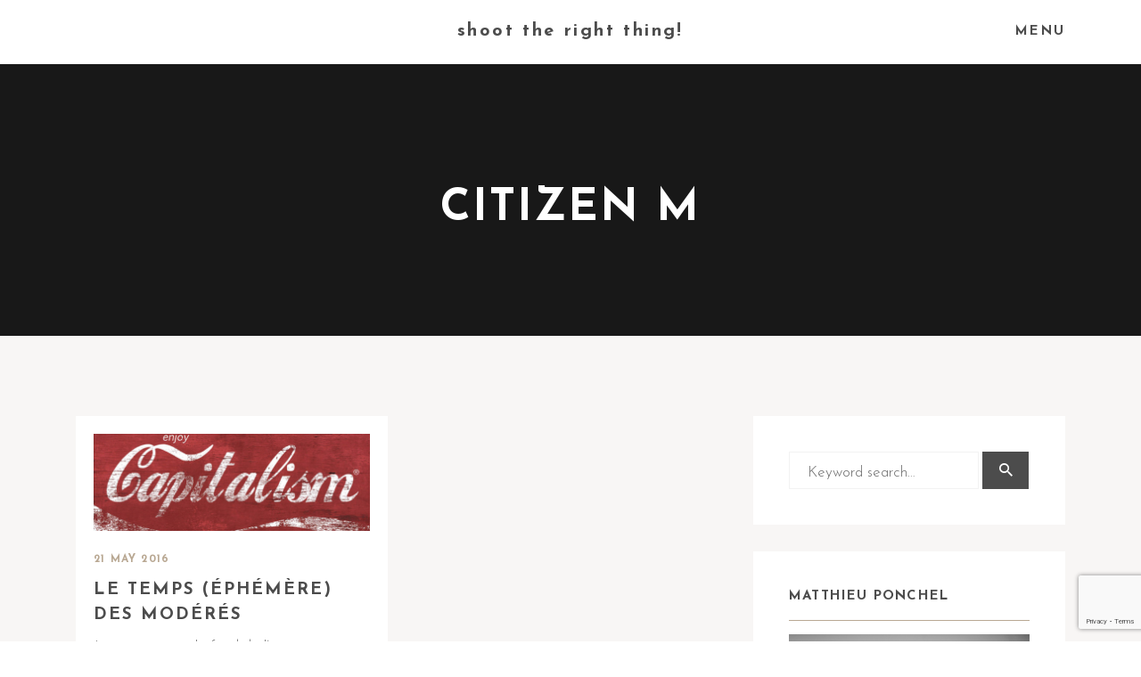

--- FILE ---
content_type: text/html; charset=UTF-8
request_url: https://matthieuponchel.com/tag/ryan-gosling/
body_size: 18940
content:

<!DOCTYPE html>
<html class="no-js" lang="en-US" id="html"> <!--<![endif]-->
<head>
    <meta charset="UTF-8">
    <meta name="viewport" content="width=device-width, initial-scale=1">
	<title>Ryan Gosling &#8211; Matthieu Ponchel</title>
<meta name='robots' content='max-image-preview:large' />
	<style>img:is([sizes="auto" i], [sizes^="auto," i]) { contain-intrinsic-size: 3000px 1500px }</style>
	<link rel='dns-prefetch' href='//fonts.googleapis.com' />
<link rel='dns-prefetch' href='//use.fontawesome.com' />
<link rel="alternate" type="application/rss+xml" title="Matthieu Ponchel &raquo; Feed" href="https://matthieuponchel.com/feed/" />
<link rel="alternate" type="application/rss+xml" title="Matthieu Ponchel &raquo; Comments Feed" href="https://matthieuponchel.com/comments/feed/" />
<link rel="alternate" type="application/rss+xml" title="Matthieu Ponchel &raquo; Ryan Gosling Tag Feed" href="https://matthieuponchel.com/tag/ryan-gosling/feed/" />
		<!-- This site uses the Google Analytics by MonsterInsights plugin v9.11.1 - Using Analytics tracking - https://www.monsterinsights.com/ -->
		<!-- Note: MonsterInsights is not currently configured on this site. The site owner needs to authenticate with Google Analytics in the MonsterInsights settings panel. -->
					<!-- No tracking code set -->
				<!-- / Google Analytics by MonsterInsights -->
		<script type="text/javascript">
/* <![CDATA[ */
window._wpemojiSettings = {"baseUrl":"https:\/\/s.w.org\/images\/core\/emoji\/16.0.1\/72x72\/","ext":".png","svgUrl":"https:\/\/s.w.org\/images\/core\/emoji\/16.0.1\/svg\/","svgExt":".svg","source":{"concatemoji":"https:\/\/matthieuponchel.com\/wp-includes\/js\/wp-emoji-release.min.js?ver=6.8.3"}};
/*! This file is auto-generated */
!function(s,n){var o,i,e;function c(e){try{var t={supportTests:e,timestamp:(new Date).valueOf()};sessionStorage.setItem(o,JSON.stringify(t))}catch(e){}}function p(e,t,n){e.clearRect(0,0,e.canvas.width,e.canvas.height),e.fillText(t,0,0);var t=new Uint32Array(e.getImageData(0,0,e.canvas.width,e.canvas.height).data),a=(e.clearRect(0,0,e.canvas.width,e.canvas.height),e.fillText(n,0,0),new Uint32Array(e.getImageData(0,0,e.canvas.width,e.canvas.height).data));return t.every(function(e,t){return e===a[t]})}function u(e,t){e.clearRect(0,0,e.canvas.width,e.canvas.height),e.fillText(t,0,0);for(var n=e.getImageData(16,16,1,1),a=0;a<n.data.length;a++)if(0!==n.data[a])return!1;return!0}function f(e,t,n,a){switch(t){case"flag":return n(e,"\ud83c\udff3\ufe0f\u200d\u26a7\ufe0f","\ud83c\udff3\ufe0f\u200b\u26a7\ufe0f")?!1:!n(e,"\ud83c\udde8\ud83c\uddf6","\ud83c\udde8\u200b\ud83c\uddf6")&&!n(e,"\ud83c\udff4\udb40\udc67\udb40\udc62\udb40\udc65\udb40\udc6e\udb40\udc67\udb40\udc7f","\ud83c\udff4\u200b\udb40\udc67\u200b\udb40\udc62\u200b\udb40\udc65\u200b\udb40\udc6e\u200b\udb40\udc67\u200b\udb40\udc7f");case"emoji":return!a(e,"\ud83e\udedf")}return!1}function g(e,t,n,a){var r="undefined"!=typeof WorkerGlobalScope&&self instanceof WorkerGlobalScope?new OffscreenCanvas(300,150):s.createElement("canvas"),o=r.getContext("2d",{willReadFrequently:!0}),i=(o.textBaseline="top",o.font="600 32px Arial",{});return e.forEach(function(e){i[e]=t(o,e,n,a)}),i}function t(e){var t=s.createElement("script");t.src=e,t.defer=!0,s.head.appendChild(t)}"undefined"!=typeof Promise&&(o="wpEmojiSettingsSupports",i=["flag","emoji"],n.supports={everything:!0,everythingExceptFlag:!0},e=new Promise(function(e){s.addEventListener("DOMContentLoaded",e,{once:!0})}),new Promise(function(t){var n=function(){try{var e=JSON.parse(sessionStorage.getItem(o));if("object"==typeof e&&"number"==typeof e.timestamp&&(new Date).valueOf()<e.timestamp+604800&&"object"==typeof e.supportTests)return e.supportTests}catch(e){}return null}();if(!n){if("undefined"!=typeof Worker&&"undefined"!=typeof OffscreenCanvas&&"undefined"!=typeof URL&&URL.createObjectURL&&"undefined"!=typeof Blob)try{var e="postMessage("+g.toString()+"("+[JSON.stringify(i),f.toString(),p.toString(),u.toString()].join(",")+"));",a=new Blob([e],{type:"text/javascript"}),r=new Worker(URL.createObjectURL(a),{name:"wpTestEmojiSupports"});return void(r.onmessage=function(e){c(n=e.data),r.terminate(),t(n)})}catch(e){}c(n=g(i,f,p,u))}t(n)}).then(function(e){for(var t in e)n.supports[t]=e[t],n.supports.everything=n.supports.everything&&n.supports[t],"flag"!==t&&(n.supports.everythingExceptFlag=n.supports.everythingExceptFlag&&n.supports[t]);n.supports.everythingExceptFlag=n.supports.everythingExceptFlag&&!n.supports.flag,n.DOMReady=!1,n.readyCallback=function(){n.DOMReady=!0}}).then(function(){return e}).then(function(){var e;n.supports.everything||(n.readyCallback(),(e=n.source||{}).concatemoji?t(e.concatemoji):e.wpemoji&&e.twemoji&&(t(e.twemoji),t(e.wpemoji)))}))}((window,document),window._wpemojiSettings);
/* ]]> */
</script>
<style id='wp-emoji-styles-inline-css' type='text/css'>

	img.wp-smiley, img.emoji {
		display: inline !important;
		border: none !important;
		box-shadow: none !important;
		height: 1em !important;
		width: 1em !important;
		margin: 0 0.07em !important;
		vertical-align: -0.1em !important;
		background: none !important;
		padding: 0 !important;
	}
</style>
<link rel='stylesheet' id='wp-block-library-css' href='https://matthieuponchel.com/wp-includes/css/dist/block-library/style.min.css?ver=6.8.3' type='text/css' media='all' />
<style id='classic-theme-styles-inline-css' type='text/css'>
/*! This file is auto-generated */
.wp-block-button__link{color:#fff;background-color:#32373c;border-radius:9999px;box-shadow:none;text-decoration:none;padding:calc(.667em + 2px) calc(1.333em + 2px);font-size:1.125em}.wp-block-file__button{background:#32373c;color:#fff;text-decoration:none}
</style>
<link rel='stylesheet' id='exb-grid-style-css' href='https://matthieuponchel.com/wp-content/plugins/exclusive-blocks/build/style-index.css?ver=6.8.3' type='text/css' media='all' />
<style id='global-styles-inline-css' type='text/css'>
:root{--wp--preset--aspect-ratio--square: 1;--wp--preset--aspect-ratio--4-3: 4/3;--wp--preset--aspect-ratio--3-4: 3/4;--wp--preset--aspect-ratio--3-2: 3/2;--wp--preset--aspect-ratio--2-3: 2/3;--wp--preset--aspect-ratio--16-9: 16/9;--wp--preset--aspect-ratio--9-16: 9/16;--wp--preset--color--black: #000000;--wp--preset--color--cyan-bluish-gray: #abb8c3;--wp--preset--color--white: #ffffff;--wp--preset--color--pale-pink: #f78da7;--wp--preset--color--vivid-red: #cf2e2e;--wp--preset--color--luminous-vivid-orange: #ff6900;--wp--preset--color--luminous-vivid-amber: #fcb900;--wp--preset--color--light-green-cyan: #7bdcb5;--wp--preset--color--vivid-green-cyan: #00d084;--wp--preset--color--pale-cyan-blue: #8ed1fc;--wp--preset--color--vivid-cyan-blue: #0693e3;--wp--preset--color--vivid-purple: #9b51e0;--wp--preset--gradient--vivid-cyan-blue-to-vivid-purple: linear-gradient(135deg,rgba(6,147,227,1) 0%,rgb(155,81,224) 100%);--wp--preset--gradient--light-green-cyan-to-vivid-green-cyan: linear-gradient(135deg,rgb(122,220,180) 0%,rgb(0,208,130) 100%);--wp--preset--gradient--luminous-vivid-amber-to-luminous-vivid-orange: linear-gradient(135deg,rgba(252,185,0,1) 0%,rgba(255,105,0,1) 100%);--wp--preset--gradient--luminous-vivid-orange-to-vivid-red: linear-gradient(135deg,rgba(255,105,0,1) 0%,rgb(207,46,46) 100%);--wp--preset--gradient--very-light-gray-to-cyan-bluish-gray: linear-gradient(135deg,rgb(238,238,238) 0%,rgb(169,184,195) 100%);--wp--preset--gradient--cool-to-warm-spectrum: linear-gradient(135deg,rgb(74,234,220) 0%,rgb(151,120,209) 20%,rgb(207,42,186) 40%,rgb(238,44,130) 60%,rgb(251,105,98) 80%,rgb(254,248,76) 100%);--wp--preset--gradient--blush-light-purple: linear-gradient(135deg,rgb(255,206,236) 0%,rgb(152,150,240) 100%);--wp--preset--gradient--blush-bordeaux: linear-gradient(135deg,rgb(254,205,165) 0%,rgb(254,45,45) 50%,rgb(107,0,62) 100%);--wp--preset--gradient--luminous-dusk: linear-gradient(135deg,rgb(255,203,112) 0%,rgb(199,81,192) 50%,rgb(65,88,208) 100%);--wp--preset--gradient--pale-ocean: linear-gradient(135deg,rgb(255,245,203) 0%,rgb(182,227,212) 50%,rgb(51,167,181) 100%);--wp--preset--gradient--electric-grass: linear-gradient(135deg,rgb(202,248,128) 0%,rgb(113,206,126) 100%);--wp--preset--gradient--midnight: linear-gradient(135deg,rgb(2,3,129) 0%,rgb(40,116,252) 100%);--wp--preset--font-size--small: 13px;--wp--preset--font-size--medium: 20px;--wp--preset--font-size--large: 36px;--wp--preset--font-size--x-large: 42px;--wp--preset--spacing--20: 0.44rem;--wp--preset--spacing--30: 0.67rem;--wp--preset--spacing--40: 1rem;--wp--preset--spacing--50: 1.5rem;--wp--preset--spacing--60: 2.25rem;--wp--preset--spacing--70: 3.38rem;--wp--preset--spacing--80: 5.06rem;--wp--preset--shadow--natural: 6px 6px 9px rgba(0, 0, 0, 0.2);--wp--preset--shadow--deep: 12px 12px 50px rgba(0, 0, 0, 0.4);--wp--preset--shadow--sharp: 6px 6px 0px rgba(0, 0, 0, 0.2);--wp--preset--shadow--outlined: 6px 6px 0px -3px rgba(255, 255, 255, 1), 6px 6px rgba(0, 0, 0, 1);--wp--preset--shadow--crisp: 6px 6px 0px rgba(0, 0, 0, 1);}:where(.is-layout-flex){gap: 0.5em;}:where(.is-layout-grid){gap: 0.5em;}body .is-layout-flex{display: flex;}.is-layout-flex{flex-wrap: wrap;align-items: center;}.is-layout-flex > :is(*, div){margin: 0;}body .is-layout-grid{display: grid;}.is-layout-grid > :is(*, div){margin: 0;}:where(.wp-block-columns.is-layout-flex){gap: 2em;}:where(.wp-block-columns.is-layout-grid){gap: 2em;}:where(.wp-block-post-template.is-layout-flex){gap: 1.25em;}:where(.wp-block-post-template.is-layout-grid){gap: 1.25em;}.has-black-color{color: var(--wp--preset--color--black) !important;}.has-cyan-bluish-gray-color{color: var(--wp--preset--color--cyan-bluish-gray) !important;}.has-white-color{color: var(--wp--preset--color--white) !important;}.has-pale-pink-color{color: var(--wp--preset--color--pale-pink) !important;}.has-vivid-red-color{color: var(--wp--preset--color--vivid-red) !important;}.has-luminous-vivid-orange-color{color: var(--wp--preset--color--luminous-vivid-orange) !important;}.has-luminous-vivid-amber-color{color: var(--wp--preset--color--luminous-vivid-amber) !important;}.has-light-green-cyan-color{color: var(--wp--preset--color--light-green-cyan) !important;}.has-vivid-green-cyan-color{color: var(--wp--preset--color--vivid-green-cyan) !important;}.has-pale-cyan-blue-color{color: var(--wp--preset--color--pale-cyan-blue) !important;}.has-vivid-cyan-blue-color{color: var(--wp--preset--color--vivid-cyan-blue) !important;}.has-vivid-purple-color{color: var(--wp--preset--color--vivid-purple) !important;}.has-black-background-color{background-color: var(--wp--preset--color--black) !important;}.has-cyan-bluish-gray-background-color{background-color: var(--wp--preset--color--cyan-bluish-gray) !important;}.has-white-background-color{background-color: var(--wp--preset--color--white) !important;}.has-pale-pink-background-color{background-color: var(--wp--preset--color--pale-pink) !important;}.has-vivid-red-background-color{background-color: var(--wp--preset--color--vivid-red) !important;}.has-luminous-vivid-orange-background-color{background-color: var(--wp--preset--color--luminous-vivid-orange) !important;}.has-luminous-vivid-amber-background-color{background-color: var(--wp--preset--color--luminous-vivid-amber) !important;}.has-light-green-cyan-background-color{background-color: var(--wp--preset--color--light-green-cyan) !important;}.has-vivid-green-cyan-background-color{background-color: var(--wp--preset--color--vivid-green-cyan) !important;}.has-pale-cyan-blue-background-color{background-color: var(--wp--preset--color--pale-cyan-blue) !important;}.has-vivid-cyan-blue-background-color{background-color: var(--wp--preset--color--vivid-cyan-blue) !important;}.has-vivid-purple-background-color{background-color: var(--wp--preset--color--vivid-purple) !important;}.has-black-border-color{border-color: var(--wp--preset--color--black) !important;}.has-cyan-bluish-gray-border-color{border-color: var(--wp--preset--color--cyan-bluish-gray) !important;}.has-white-border-color{border-color: var(--wp--preset--color--white) !important;}.has-pale-pink-border-color{border-color: var(--wp--preset--color--pale-pink) !important;}.has-vivid-red-border-color{border-color: var(--wp--preset--color--vivid-red) !important;}.has-luminous-vivid-orange-border-color{border-color: var(--wp--preset--color--luminous-vivid-orange) !important;}.has-luminous-vivid-amber-border-color{border-color: var(--wp--preset--color--luminous-vivid-amber) !important;}.has-light-green-cyan-border-color{border-color: var(--wp--preset--color--light-green-cyan) !important;}.has-vivid-green-cyan-border-color{border-color: var(--wp--preset--color--vivid-green-cyan) !important;}.has-pale-cyan-blue-border-color{border-color: var(--wp--preset--color--pale-cyan-blue) !important;}.has-vivid-cyan-blue-border-color{border-color: var(--wp--preset--color--vivid-cyan-blue) !important;}.has-vivid-purple-border-color{border-color: var(--wp--preset--color--vivid-purple) !important;}.has-vivid-cyan-blue-to-vivid-purple-gradient-background{background: var(--wp--preset--gradient--vivid-cyan-blue-to-vivid-purple) !important;}.has-light-green-cyan-to-vivid-green-cyan-gradient-background{background: var(--wp--preset--gradient--light-green-cyan-to-vivid-green-cyan) !important;}.has-luminous-vivid-amber-to-luminous-vivid-orange-gradient-background{background: var(--wp--preset--gradient--luminous-vivid-amber-to-luminous-vivid-orange) !important;}.has-luminous-vivid-orange-to-vivid-red-gradient-background{background: var(--wp--preset--gradient--luminous-vivid-orange-to-vivid-red) !important;}.has-very-light-gray-to-cyan-bluish-gray-gradient-background{background: var(--wp--preset--gradient--very-light-gray-to-cyan-bluish-gray) !important;}.has-cool-to-warm-spectrum-gradient-background{background: var(--wp--preset--gradient--cool-to-warm-spectrum) !important;}.has-blush-light-purple-gradient-background{background: var(--wp--preset--gradient--blush-light-purple) !important;}.has-blush-bordeaux-gradient-background{background: var(--wp--preset--gradient--blush-bordeaux) !important;}.has-luminous-dusk-gradient-background{background: var(--wp--preset--gradient--luminous-dusk) !important;}.has-pale-ocean-gradient-background{background: var(--wp--preset--gradient--pale-ocean) !important;}.has-electric-grass-gradient-background{background: var(--wp--preset--gradient--electric-grass) !important;}.has-midnight-gradient-background{background: var(--wp--preset--gradient--midnight) !important;}.has-small-font-size{font-size: var(--wp--preset--font-size--small) !important;}.has-medium-font-size{font-size: var(--wp--preset--font-size--medium) !important;}.has-large-font-size{font-size: var(--wp--preset--font-size--large) !important;}.has-x-large-font-size{font-size: var(--wp--preset--font-size--x-large) !important;}
:where(.wp-block-post-template.is-layout-flex){gap: 1.25em;}:where(.wp-block-post-template.is-layout-grid){gap: 1.25em;}
:where(.wp-block-columns.is-layout-flex){gap: 2em;}:where(.wp-block-columns.is-layout-grid){gap: 2em;}
:root :where(.wp-block-pullquote){font-size: 1.5em;line-height: 1.6;}
</style>
<link rel='stylesheet' id='contact-form-7-css' href='https://matthieuponchel.com/wp-content/plugins/contact-form-7/includes/css/styles.css?ver=6.1.4' type='text/css' media='all' />
<link rel='stylesheet' id='fb-widget-frontend-style-css' href='https://matthieuponchel.com/wp-content/plugins/facebook-pagelike-widget/assets/css/style.css?ver=1.0.0' type='text/css' media='all' />
<link rel='stylesheet' id='scheduled-tooltipster-css' href='https://matthieuponchel.com/wp-content/plugins/scheduled/assets/js/tooltipster/css/tooltipster.css?ver=3.3.0' type='text/css' media='all' />
<link rel='stylesheet' id='scheduled-tooltipster-theme-css' href='https://matthieuponchel.com/wp-content/plugins/scheduled/assets/js/tooltipster/css/themes/tooltipster-light.css?ver=3.3.0' type='text/css' media='all' />
<link rel='stylesheet' id='scheduled-animations-css' href='https://matthieuponchel.com/wp-content/plugins/scheduled/assets/css/animations.css?ver=1.0.0' type='text/css' media='all' />
<link rel='stylesheet' id='scheduled-css-css' href='https://matthieuponchel.com/wp-content/plugins/scheduled/dist/scheduled.css?ver=1.0.0' type='text/css' media='all' />
<style id='scheduled-css-inline-css' type='text/css'>
#ui-datepicker-div.scheduled_custom_date_picker table.ui-datepicker-calendar tbody td a.ui-state-active,#ui-datepicker-div.scheduled_custom_date_picker table.ui-datepicker-calendar tbody td a.ui-state-active:hover,body #scheduled-profile-page input[type=submit].button-primary:hover,body .scheduled-list-view button.button:hover, body .scheduled-list-view input[type=submit].button-primary:hover,body div.scheduled-calendar input[type=submit].button-primary:hover,body .scheduled-modal input[type=submit].button-primary:hover,body div.scheduled-calendar .bc-head,body div.scheduled-calendar .bc-head .bc-col,body div.scheduled-calendar .scheduled-appt-list .timeslot .timeslot-people button:hover,body #scheduled-profile-page .scheduled-profile-header,body #scheduled-profile-page .scheduled-tabs li.active a,body #scheduled-profile-page .scheduled-tabs li.active a:hover,body #scheduled-profile-page .appt-block .google-cal-button > a:hover,#ui-datepicker-div.scheduled_custom_date_picker .ui-datepicker-header{ background:#c4f2d4 !important; }body #scheduled-profile-page input[type=submit].button-primary:hover,body div.scheduled-calendar input[type=submit].button-primary:hover,body .scheduled-list-view button.button:hover, body .scheduled-list-view input[type=submit].button-primary:hover,body .scheduled-modal input[type=submit].button-primary:hover,body div.scheduled-calendar .bc-head .bc-col,body div.scheduled-calendar .scheduled-appt-list .timeslot .timeslot-people button:hover,body #scheduled-profile-page .scheduled-profile-header,body #scheduled-profile-page .appt-block .google-cal-button > a:hover{ border-color:#c4f2d4 !important; }body div.scheduled-calendar .bc-row.days,body div.scheduled-calendar .bc-row.days .bc-col,body .scheduled-calendarSwitcher.calendar,body #scheduled-profile-page .scheduled-tabs,#ui-datepicker-div.scheduled_custom_date_picker table.ui-datepicker-calendar thead,#ui-datepicker-div.scheduled_custom_date_picker table.ui-datepicker-calendar thead th{ background:#039146 !important; }body div.scheduled-calendar .bc-row.days .bc-col,body #scheduled-profile-page .scheduled-tabs{ border-color:#039146 !important; }#ui-datepicker-div.scheduled_custom_date_picker table.ui-datepicker-calendar tbody td.ui-datepicker-today a,#ui-datepicker-div.scheduled_custom_date_picker table.ui-datepicker-calendar tbody td.ui-datepicker-today a:hover,body #scheduled-profile-page input[type=submit].button-primary,body div.scheduled-calendar input[type=submit].button-primary,body .scheduled-list-view button.button, body .scheduled-list-view input[type=submit].button-primary,body .scheduled-list-view button.button, body .scheduled-list-view input[type=submit].button-primary,body .scheduled-modal input[type=submit].button-primary,body div.scheduled-calendar .scheduled-appt-list .timeslot .timeslot-people button,body #scheduled-profile-page .scheduled-profile-appt-list .appt-block.approved .status-block,body #scheduled-profile-page .appt-block .google-cal-button > a,body .scheduled-modal p.scheduled-title-bar,body div.scheduled-calendar .bc-col:hover .date span,body .scheduled-list-view a.scheduled_list_date_picker_trigger.scheduled-dp-active,body .scheduled-list-view a.scheduled_list_date_picker_trigger.scheduled-dp-active:hover,.scheduled-ms-modal .scheduled-book-appt,body #scheduled-profile-page .scheduled-tabs li a .counter{ background:#56c477; }body #scheduled-profile-page input[type=submit].button-primary,body div.scheduled-calendar input[type=submit].button-primary,body .scheduled-list-view button.button, body .scheduled-list-view input[type=submit].button-primary,body .scheduled-list-view button.button, body .scheduled-list-view input[type=submit].button-primary,body .scheduled-modal input[type=submit].button-primary,body #scheduled-profile-page .appt-block .google-cal-button > a,body div.scheduled-calendar .scheduled-appt-list .timeslot .timeslot-people button,body .scheduled-list-view a.scheduled_list_date_picker_trigger.scheduled-dp-active,body .scheduled-list-view a.scheduled_list_date_picker_trigger.scheduled-dp-active:hover{ border-color:#56c477; }body .scheduled-modal .bm-window p i.fa,body .scheduled-modal .bm-window a,body .scheduled-appt-list .scheduled-public-appointment-title,body .scheduled-modal .bm-window p.appointment-title,.scheduled-ms-modal.visible:hover .scheduled-book-appt{ color:#56c477; }.scheduled-appt-list .timeslot.has-title .scheduled-public-appointment-title { color:inherit; }
</style>
<link rel='stylesheet' id='whizzy_skin-css' href='https://matthieuponchel.com/wp-content/plugins/whizzy/assets/css/skin.css?ver=6.8.3' type='text/css' media='all' />
<link rel='stylesheet' id='whizzy-advanced-main-css' href='https://matthieuponchel.com/wp-content/plugins/whizzy/assets/css/advanced.css?ver=6.8.3' type='text/css' media='all' />
<link rel='stylesheet' id='whizzy-advanced-shortcodes-css' href='https://matthieuponchel.com/wp-content/plugins/whizzy/assets/css/shortcodes.css?ver=6.8.3' type='text/css' media='all' />
<link rel='stylesheet' id='woocommerce-layout-css' href='https://matthieuponchel.com/wp-content/plugins/woocommerce/assets/css/woocommerce-layout.css?ver=10.4.3' type='text/css' media='all' />
<link rel='stylesheet' id='woocommerce-smallscreen-css' href='https://matthieuponchel.com/wp-content/plugins/woocommerce/assets/css/woocommerce-smallscreen.css?ver=10.4.3' type='text/css' media='only screen and (max-width: 768px)' />
<link rel='stylesheet' id='woocommerce-general-css' href='https://matthieuponchel.com/wp-content/plugins/woocommerce/assets/css/woocommerce.css?ver=10.4.3' type='text/css' media='all' />
<style id='woocommerce-inline-inline-css' type='text/css'>
.woocommerce form .form-row .required { visibility: visible; }
</style>
<link rel='stylesheet' id='reflector-fonts-css' href='//fonts.googleapis.com/css?family=Josefin+Sans%3A100%2C100i%2C300%2C300i%2C400%2C400i%2C600%2C600i%2C700%2C700i%7CPlayfair+Display%3A400%2C400i%2C700%2C700i%26subset%3Dlatin%2Clatin-ext&#038;ver=1.0.0' type='text/css' media='all' />
<link rel='stylesheet' id='reflector_base_css-css' href='https://matthieuponchel.com/wp-content/themes/reflector/style.css?ver=6.8.3' type='text/css' media='all' />
<link rel='stylesheet' id='magnific-popup-css' href='https://matthieuponchel.com/wp-content/themes/reflector/assets/css/lib/magnific-popup.css?ver=6.8.3' type='text/css' media='all' />
<link rel='stylesheet' id='lightgallery-css' href='https://matthieuponchel.com/wp-content/themes/reflector/assets/lib/lightgallery/css/lightgallery.min.css?ver=6.8.3' type='text/css' media='all' />
<link rel='stylesheet' id='bootstrap-css' href='https://matthieuponchel.com/wp-content/themes/reflector/assets/css/lib/bootstrap.min.css?ver=6.8.3' type='text/css' media='all' />
<link rel='stylesheet' id='swiper-css' href='https://matthieuponchel.com/wp-content/themes/reflector/assets/css/lib/swiper.css?ver=6.8.3' type='text/css' media='all' />
<link rel='stylesheet' id='font-awesome-icons-css' href='https://matthieuponchel.com/wp-content/themes/reflector/assets/css/lib/font-awesome.min.css?ver=6.8.3' type='text/css' media='all' />
<link rel='stylesheet' id='ionicons-css' href='https://matthieuponchel.com/wp-content/themes/reflector/assets/css/lib/ionicons.min.css?ver=6.8.3' type='text/css' media='all' />
<link rel='stylesheet' id='linea_basic-css' href='https://matthieuponchel.com/wp-content/themes/reflector/assets/css/lib/linea_basic.css?ver=6.8.3' type='text/css' media='all' />
<link rel='stylesheet' id='reflector-general-css-css' href='https://matthieuponchel.com/wp-content/themes/reflector/assets/css/general-styles.css?ver=6.8.3' type='text/css' media='all' />
<link rel='stylesheet' id='reflector-mobile-menu-css' href='https://matthieuponchel.com/wp-content/themes/reflector/assets/css/menu/mobile-menu.css?ver=6.8.3' type='text/css' media='all' />
<link rel='stylesheet' id='reflector-buttons-css' href='https://matthieuponchel.com/wp-content/themes/reflector/assets/css/buttons.css?ver=6.8.3' type='text/css' media='all' />
<link rel='stylesheet' id='reflector-footer-css' href='https://matthieuponchel.com/wp-content/themes/reflector/assets/css/footer.css?ver=6.8.3' type='text/css' media='all' />
<link rel='stylesheet' id='reflector-menu-full_screen-css' href='https://matthieuponchel.com/wp-content/themes/reflector/assets/css/menu/menu-full_screen.css?ver=6.8.3' type='text/css' media='all' />
<link rel='stylesheet' id='reflector-mega-menu-css' href='https://matthieuponchel.com/wp-content/themes/reflector/assets/css/menu/mega-menu.css?ver=6.8.3' type='text/css' media='all' />
<link rel='stylesheet' id='reflector-theme-css-css' href='https://matthieuponchel.com/wp-content/themes/reflector/assets/css/style.css?ver=6.8.3' type='text/css' media='all' />
<link rel='stylesheet' id='open-sans-css' href='https://fonts.googleapis.com/css?family=Open+Sans%3A300italic%2C400italic%2C600italic%2C300%2C400%2C600&#038;subset=latin%2Clatin-ext&#038;display=fallback&#038;ver=6.8.3' type='text/css' media='all' />
<link rel='stylesheet' id='meks_instagram-widget-styles-css' href='https://matthieuponchel.com/wp-content/plugins/meks-easy-instagram-widget/css/widget.css?ver=6.8.3' type='text/css' media='all' />
<link rel='stylesheet' id='scheduled-wc-fe-styles-css' href='https://matthieuponchel.com/wp-content/plugins/scheduled/includes/add-ons/woocommerce-payments//css/frontend-style.css?ver=6.8.3' type='text/css' media='all' />
<link rel='stylesheet' id='font-awesome-official-css' href='https://use.fontawesome.com/releases/v6.5.1/css/all.css' type='text/css' media='all' integrity="sha384-t1nt8BQoYMLFN5p42tRAtuAAFQaCQODekUVeKKZrEnEyp4H2R0RHFz0KWpmj7i8g" crossorigin="anonymous" />
<link rel='stylesheet' id='the-grid-css' href='https://matthieuponchel.com/wp-content/plugins/the_grid/frontend/assets/css/the-grid.min.css?ver=2.7.9.5' type='text/css' media='all' />
<style id='the-grid-inline-css' type='text/css'>
.tolb-holder{background:rgba(0,0,0,0.8)}.tolb-holder .tolb-close,.tolb-holder .tolb-title,.tolb-holder .tolb-counter,.tolb-holder .tolb-next i,.tolb-holder .tolb-prev i{color:#ffffff}.tolb-holder .tolb-load{border-color:rgba(255,255,255,0.2);border-left:3px solid #ffffff}
.to-heart-icon,.to-heart-icon svg,.to-post-like,.to-post-like .to-like-count{position:relative;display:inline-block}.to-post-like{width:auto;cursor:pointer;font-weight:400}.to-heart-icon{float:left;margin:0 4px 0 0}.to-heart-icon svg{overflow:visible;width:15px;height:14px}.to-heart-icon g{-webkit-transform:scale(1);transform:scale(1)}.to-heart-icon path{-webkit-transform:scale(1);transform:scale(1);transition:fill .4s ease,stroke .4s ease}.no-liked .to-heart-icon path{fill:#999;stroke:#999}.empty-heart .to-heart-icon path{fill:transparent!important;stroke:#999}.liked .to-heart-icon path,.to-heart-icon svg:hover path{fill:#ff6863!important;stroke:#ff6863!important}@keyframes heartBeat{0%{transform:scale(1)}20%{transform:scale(.8)}30%{transform:scale(.95)}45%{transform:scale(.75)}50%{transform:scale(.85)}100%{transform:scale(.9)}}@-webkit-keyframes heartBeat{0%,100%,50%{-webkit-transform:scale(1)}20%{-webkit-transform:scale(.8)}30%{-webkit-transform:scale(.95)}45%{-webkit-transform:scale(.75)}}.heart-pulse g{-webkit-animation-name:heartBeat;animation-name:heartBeat;-webkit-animation-duration:1s;animation-duration:1s;-webkit-animation-iteration-count:infinite;animation-iteration-count:infinite;-webkit-transform-origin:50% 50%;transform-origin:50% 50%}.to-post-like a{color:inherit!important;fill:inherit!important;stroke:inherit!important}
</style>
<link rel='stylesheet' id='whizzy_gallery-general-css' href='https://matthieuponchel.com/wp-content/plugins/whizzy/assets/css/gallery-general.css?ver=1.0.0' type='text/css' media='all' />
<link rel='stylesheet' id='font-awesome-official-v4shim-css' href='https://use.fontawesome.com/releases/v6.5.1/css/v4-shims.css' type='text/css' media='all' integrity="sha384-5Jfdy0XO8+vjCRofsSnGmxGSYjLfsjjTOABKxVr8BkfvlaAm14bIJc7Jcjfq/xQI" crossorigin="anonymous" />
<script type="text/javascript" src="https://matthieuponchel.com/wp-includes/js/jquery/jquery.min.js?ver=3.7.1" id="jquery-core-js"></script>
<script type="text/javascript" src="https://matthieuponchel.com/wp-content/themes/reflector/assets/js/lib/jquery-migrate.min.js?ver=1.4.1-wp" id="jquery-migrate-js"></script>
<script type="text/javascript" src="https://matthieuponchel.com/wp-content/plugins/revslider/public/assets/js/rbtools.min.js?ver=6.6.16" async id="tp-tools-js"></script>
<script type="text/javascript" src="https://matthieuponchel.com/wp-content/plugins/revslider/public/assets/js/rs6.min.js?ver=6.6.16" async id="revmin-js"></script>
<script type="text/javascript" src="https://matthieuponchel.com/wp-content/plugins/woocommerce/assets/js/jquery-blockui/jquery.blockUI.min.js?ver=2.7.0-wc.10.4.3" id="wc-jquery-blockui-js" data-wp-strategy="defer"></script>
<script type="text/javascript" id="wc-add-to-cart-js-extra">
/* <![CDATA[ */
var wc_add_to_cart_params = {"ajax_url":"\/wp-admin\/admin-ajax.php","wc_ajax_url":"\/?wc-ajax=%%endpoint%%","i18n_view_cart":"View cart","cart_url":"https:\/\/matthieuponchel.com","is_cart":"","cart_redirect_after_add":"no"};
/* ]]> */
</script>
<script type="text/javascript" src="https://matthieuponchel.com/wp-content/plugins/woocommerce/assets/js/frontend/add-to-cart.min.js?ver=10.4.3" id="wc-add-to-cart-js" data-wp-strategy="defer"></script>
<script type="text/javascript" src="https://matthieuponchel.com/wp-content/plugins/woocommerce/assets/js/js-cookie/js.cookie.min.js?ver=2.1.4-wc.10.4.3" id="wc-js-cookie-js" defer="defer" data-wp-strategy="defer"></script>
<script type="text/javascript" id="woocommerce-js-extra">
/* <![CDATA[ */
var woocommerce_params = {"ajax_url":"\/wp-admin\/admin-ajax.php","wc_ajax_url":"\/?wc-ajax=%%endpoint%%","i18n_password_show":"Show password","i18n_password_hide":"Hide password"};
/* ]]> */
</script>
<script type="text/javascript" src="https://matthieuponchel.com/wp-content/plugins/woocommerce/assets/js/frontend/woocommerce.min.js?ver=10.4.3" id="woocommerce-js" defer="defer" data-wp-strategy="defer"></script>
<script type="text/javascript" src="https://matthieuponchel.com/wp-content/plugins/js_composer/assets/js/vendors/woocommerce-add-to-cart.js?ver=7.4" id="vc_woocommerce-add-to-cart-js-js"></script>
<script type="text/javascript" id="WCPAY_ASSETS-js-extra">
/* <![CDATA[ */
var wcpayAssets = {"url":"https:\/\/matthieuponchel.com\/wp-content\/plugins\/woocommerce-payments\/dist\/"};
/* ]]> */
</script>
<script type="text/javascript" src="https://matthieuponchel.com/wp-content/themes/reflector/assets/js/lib/modernizr-2.6.2.min.js?ver=6.8.3" id="modernizr-js"></script>
<script type="text/javascript" src="https://matthieuponchel.com/wp-content/themes/reflector/assets/js/lib/parallax.js?ver=6.8.3" id="parallax-js"></script>
<script type="text/javascript" id="scheduled-wc-fe-functions-js-extra">
/* <![CDATA[ */
var scheduled_wc_variables = {"prefix":"scheduled_wc_","ajaxurl":"https:\/\/matthieuponchel.com\/wp-admin\/admin-ajax.php","i18n_confirm_appt_edit":"Are you sure you want to change the appointment date? By doing so, the appointment date will need to be approved again.","i18n_pay":"Are you sure you want to add the appointment to cart and go to checkout?","i18n_mark_paid":"Are you sure you want to mark this appointment as \"Paid\"?","i18n_paid":"Paid","i18n_awaiting_payment":"Awaiting Payment","checkout_page":"https:\/\/matthieuponchel.com\/le-temps-ephemere-des-moderes\/"};
/* ]]> */
</script>
<script type="text/javascript" src="https://matthieuponchel.com/wp-content/plugins/scheduled/includes/add-ons/woocommerce-payments//js/frontend-functions.js?ver=6.8.3" id="scheduled-wc-fe-functions-js"></script>
<script></script><link rel="EditURI" type="application/rsd+xml" title="RSD" href="https://matthieuponchel.com/xmlrpc.php?rsd" />
<meta name="generator" content="WordPress 6.8.3" />
<meta name="generator" content="WooCommerce 10.4.3" />
                    <!-- Tracking code generated with Simple Universal Google Analytics plugin v1.0.5 -->
                    <script>
                    (function(i,s,o,g,r,a,m){i['GoogleAnalyticsObject']=r;i[r]=i[r]||function(){
                    (i[r].q=i[r].q||[]).push(arguments)},i[r].l=1*new Date();a=s.createElement(o),
                    m=s.getElementsByTagName(o)[0];a.async=1;a.src=g;m.parentNode.insertBefore(a,m)
                    })(window,document,'script','//www.google-analytics.com/analytics.js','ga');

                    ga('create', 'UA-34380588-1', 'auto');
                    ga('send', 'pageview');

                    </script>
                    <!-- / Simple Universal Google Analytics plugin -->	<noscript><style>.woocommerce-product-gallery{ opacity: 1 !important; }</style></noscript>
	<meta name="generator" content="Powered by WPBakery Page Builder - drag and drop page builder for WordPress."/>
<meta name="generator" content="Powered by Slider Revolution 6.6.16 - responsive, Mobile-Friendly Slider Plugin for WordPress with comfortable drag and drop interface." />
<script>function setREVStartSize(e){
			//window.requestAnimationFrame(function() {
				window.RSIW = window.RSIW===undefined ? window.innerWidth : window.RSIW;
				window.RSIH = window.RSIH===undefined ? window.innerHeight : window.RSIH;
				try {
					var pw = document.getElementById(e.c).parentNode.offsetWidth,
						newh;
					pw = pw===0 || isNaN(pw) || (e.l=="fullwidth" || e.layout=="fullwidth") ? window.RSIW : pw;
					e.tabw = e.tabw===undefined ? 0 : parseInt(e.tabw);
					e.thumbw = e.thumbw===undefined ? 0 : parseInt(e.thumbw);
					e.tabh = e.tabh===undefined ? 0 : parseInt(e.tabh);
					e.thumbh = e.thumbh===undefined ? 0 : parseInt(e.thumbh);
					e.tabhide = e.tabhide===undefined ? 0 : parseInt(e.tabhide);
					e.thumbhide = e.thumbhide===undefined ? 0 : parseInt(e.thumbhide);
					e.mh = e.mh===undefined || e.mh=="" || e.mh==="auto" ? 0 : parseInt(e.mh,0);
					if(e.layout==="fullscreen" || e.l==="fullscreen")
						newh = Math.max(e.mh,window.RSIH);
					else{
						e.gw = Array.isArray(e.gw) ? e.gw : [e.gw];
						for (var i in e.rl) if (e.gw[i]===undefined || e.gw[i]===0) e.gw[i] = e.gw[i-1];
						e.gh = e.el===undefined || e.el==="" || (Array.isArray(e.el) && e.el.length==0)? e.gh : e.el;
						e.gh = Array.isArray(e.gh) ? e.gh : [e.gh];
						for (var i in e.rl) if (e.gh[i]===undefined || e.gh[i]===0) e.gh[i] = e.gh[i-1];
											
						var nl = new Array(e.rl.length),
							ix = 0,
							sl;
						e.tabw = e.tabhide>=pw ? 0 : e.tabw;
						e.thumbw = e.thumbhide>=pw ? 0 : e.thumbw;
						e.tabh = e.tabhide>=pw ? 0 : e.tabh;
						e.thumbh = e.thumbhide>=pw ? 0 : e.thumbh;
						for (var i in e.rl) nl[i] = e.rl[i]<window.RSIW ? 0 : e.rl[i];
						sl = nl[0];
						for (var i in nl) if (sl>nl[i] && nl[i]>0) { sl = nl[i]; ix=i;}
						var m = pw>(e.gw[ix]+e.tabw+e.thumbw) ? 1 : (pw-(e.tabw+e.thumbw)) / (e.gw[ix]);
						newh =  (e.gh[ix] * m) + (e.tabh + e.thumbh);
					}
					var el = document.getElementById(e.c);
					if (el!==null && el) el.style.height = newh+"px";
					el = document.getElementById(e.c+"_wrapper");
					if (el!==null && el) {
						el.style.height = newh+"px";
						el.style.display = "block";
					}
				} catch(e){
					console.log("Failure at Presize of Slider:" + e)
				}
			//});
		  };</script>
<noscript><style> .wpb_animate_when_almost_visible { opacity: 1; }</style></noscript></head>
<body class="archive tag tag-ryan-gosling tag-73 wp-theme-reflector theme-reflector woocommerce-no-js  wpb-js-composer js-comp-ver-7.4 vc_responsive" >
<!-- MAIN_WRAPPER -->

<div class="cs-preloader"></div>

<div class="main-wrapper ">
	
<div class="header_top_bg full-screen-menu ">
	<div class="container-fluid">
		<div class="row">
			<div class="col-12">

				<!-- HEADER -->
				<header class="right-menu">

					<!-- MOB MENU ICON -->
					<a href="#" class="mob-nav">
						<div class="hamburger">
							<span class="line"></span>
							<span class="line"></span>
							<span class="line"></span>
						</div>
					</a>
					<!-- /MOB MENU ICON -->
					<div class="logo-mobile">
        <a href="https://matthieuponchel.com/" class="logo">

            <span>shoot the right thing!</span>        </a>
    </div>


					<a href="#" class="full-nav mob-nav">
						<div class="hamburger">
							Menu						</div>
					</a>

					<!-- NAVIGATION -->
					<nav id="topmenu" class="topmenu" data-type-menu="full_screen">

						<div class="menu-header">

							<a href="#" class="mob-nav-close">
								<span>close</span>
								<div class="hamburger">
									<span class="line"></span>
									<span class="line"></span>
								</div>
							</a>

							
        <a href="https://matthieuponchel.com/" class="logo">

            <span>shoot the right thing!</span>        </a>
    
							<div class="search-icon-wrapper">
								<i class="fas fa-search open-search"></i>
								        <div class="site-search" id="search-box-1980306199">
            <i class="ion-android-close close-search"></i>
            <div class="form-container">
                <form role="search" method="get" class="search-form" action="https://matthieuponchel.com/">
                    <div class="input-group">
                        <input type="search" value="" name="s"
                               class="search-field"
                               placeholder="Enter search keyword"
                               required>
                    </div>
                </form>
            </div>
        </div>
    							</div>

						</div>

						<div class="menu-wrapper">
							<ul id="menu-menu-1" class="menu"><li id="menu-item-24" class="menu-item menu-item-type-custom menu-item-object-custom menu-item-has-children menu-item-24 mega-menu"><a href="#">Home</a>
<ul class="sub-menu">
	<li id="menu-item-2786" class="menu-item menu-item-type-custom menu-item-object-custom menu-item-has-children menu-item-2786"><a>Part 1</a>
	<ul class="sub-menu">
		<li id="menu-item-31" class="menu-item menu-item-type-post_type menu-item-object-page menu-item-home menu-item-31"><a href="https://matthieuponchel.com/">Main home</a></li>
		<li id="menu-item-2347" class="menu-item menu-item-type-post_type menu-item-object-page menu-item-2347"><a href="https://matthieuponchel.com/adjusted-grid/">Adjusted Grid</a></li>
		<li id="menu-item-2345" class="menu-item menu-item-type-post_type menu-item-object-page menu-item-2345"><a href="https://matthieuponchel.com/animated-transition/">Animated Transition</a></li>
		<li id="menu-item-2349" class="menu-item menu-item-type-post_type menu-item-object-page menu-item-2349"><a href="https://matthieuponchel.com/full-screen-slider/">Full Screen Slider</a></li>
		<li id="menu-item-2348" class="menu-item menu-item-type-post_type menu-item-object-page menu-item-2348"><a href="https://matthieuponchel.com/gallery-sliphover/">Gallery Sliphover</a></li>
		<li id="menu-item-1984" class="menu-item menu-item-type-post_type menu-item-object-page menu-item-1984"><a href="https://matthieuponchel.com/albums-carousel/">Albums Carousel</a></li>
		<li id="menu-item-1985" class="menu-item menu-item-type-post_type menu-item-object-page menu-item-1985"><a href="https://matthieuponchel.com/albums-swiper/">Albums Swiper</a></li>
		<li id="menu-item-2351" class="menu-item menu-item-type-post_type menu-item-object-portfolio menu-item-2351"><a href="https://matthieuponchel.com/portfolio-item/free-feelings/">Le Poil de la société</a></li>
		<li id="menu-item-2350" class="menu-item menu-item-type-post_type menu-item-object-page menu-item-2350"><a href="https://matthieuponchel.com/creative-slider/">Creative Slider</a></li>
		<li id="menu-item-1986" class="menu-item menu-item-type-post_type menu-item-object-page menu-item-1986"><a href="https://matthieuponchel.com/diagonal-slideshow/">Diagonal Slideshow</a></li>
		<li id="menu-item-313" class="menu-item menu-item-type-post_type menu-item-object-page menu-item-313"><a href="https://matthieuponchel.com/minimal-slider/">Minimal Slider</a></li>
		<li id="menu-item-1988" class="menu-item menu-item-type-post_type menu-item-object-page menu-item-1988"><a href="https://matthieuponchel.com/masonry-parallax/">Masonry Parallax</a></li>
		<li id="menu-item-1989" class="menu-item menu-item-type-post_type menu-item-object-page menu-item-1989"><a href="https://matthieuponchel.com/showcase/">Showcase</a></li>
	</ul>
</li>
	<li id="menu-item-2787" class="menu-item menu-item-type-custom menu-item-object-custom menu-item-has-children menu-item-2787"><a>Part 2</a>
	<ul class="sub-menu">
		<li id="menu-item-1987" class="menu-item menu-item-type-post_type menu-item-object-page menu-item-1987"><a href="https://matthieuponchel.com/horizontal-portfolio/">Horizontal Portfolio</a></li>
		<li id="menu-item-2346" class="menu-item menu-item-type-post_type menu-item-object-page menu-item-2346"><a href="https://matthieuponchel.com/tilt-gallery/">Tilt gallery</a></li>
		<li id="menu-item-128" class="menu-item menu-item-type-post_type menu-item-object-page menu-item-128"><a href="https://matthieuponchel.com/photography-studio/">Photography Studio</a></li>
		<li id="menu-item-218" class="menu-item menu-item-type-post_type menu-item-object-page menu-item-218"><a href="https://matthieuponchel.com/wedding-photography-studio/">Wedding Photography Studio</a></li>
		<li id="menu-item-530" class="menu-item menu-item-type-post_type menu-item-object-page menu-item-530"><a href="https://matthieuponchel.com/wedding-photography-studio-2/">Wedding Photography Studio 2</a></li>
		<li id="menu-item-513" class="menu-item menu-item-type-post_type menu-item-object-page menu-item-513"><a href="https://matthieuponchel.com/pet-photography-studio/">Pet Photography Studio</a></li>
		<li id="menu-item-348" class="menu-item menu-item-type-post_type menu-item-object-page menu-item-348"><a href="https://matthieuponchel.com/models-photography-studio/">Models Photography Studio</a></li>
		<li id="menu-item-222" class="menu-item menu-item-type-post_type menu-item-object-page menu-item-222"><a href="https://matthieuponchel.com/thumbnails-slider/">Thumbnails Slider</a></li>
		<li id="menu-item-283" class="menu-item menu-item-type-post_type menu-item-object-page menu-item-283"><a href="https://matthieuponchel.com/kenburn-slider/">Kenburn Slider</a></li>
		<li id="menu-item-282" class="menu-item menu-item-type-post_type menu-item-object-page menu-item-282"><a href="https://matthieuponchel.com/photowall/">PhotoWall</a></li>
		<li id="menu-item-316" class="menu-item menu-item-type-post_type menu-item-object-page menu-item-316"><a href="https://matthieuponchel.com/parallax-showcase/">Parallax ShowCase</a></li>
		<li id="menu-item-1520" class="menu-item menu-item-type-post_type menu-item-object-page menu-item-1520"><a href="https://matthieuponchel.com/vertical-slider/">Vertical Slider</a></li>
	</ul>
</li>
</ul>
</li>
<li id="menu-item-25" class="menu-item menu-item-type-custom menu-item-object-custom menu-item-has-children menu-item-25"><a href="#">Pages</a>
<ul class="sub-menu">
	<li id="menu-item-951" class="menu-item menu-item-type-post_type menu-item-object-page menu-item-951"><a href="https://matthieuponchel.com/about-us/">About Us</a></li>
	<li id="menu-item-994" class="menu-item menu-item-type-post_type menu-item-object-page menu-item-994"><a href="https://matthieuponchel.com/about-me/">About Me</a></li>
	<li id="menu-item-1008" class="menu-item menu-item-type-post_type menu-item-object-page menu-item-1008"><a href="https://matthieuponchel.com/services/">Services</a></li>
	<li id="menu-item-1326" class="menu-item menu-item-type-post_type menu-item-object-page menu-item-1326"><a href="https://matthieuponchel.com/our-crew/">Our Crew</a></li>
	<li id="menu-item-1090" class="menu-item menu-item-type-post_type menu-item-object-page menu-item-1090"><a href="https://matthieuponchel.com/events/">Events</a></li>
	<li id="menu-item-1275" class="menu-item menu-item-type-post_type menu-item-object-page menu-item-1275"><a href="https://matthieuponchel.com/studio-and-spaces/">Studio and Spaces</a></li>
	<li id="menu-item-1194" class="menu-item menu-item-type-post_type menu-item-object-page menu-item-1194"><a href="https://matthieuponchel.com/equipment/">Equipment</a></li>
	<li id="menu-item-1223" class="menu-item menu-item-type-post_type menu-item-object-page menu-item-1223"><a href="https://matthieuponchel.com/props/">Props</a></li>
	<li id="menu-item-1174" class="menu-item menu-item-type-post_type menu-item-object-page menu-item-1174"><a href="https://matthieuponchel.com/casting/">Casting</a></li>
	<li id="menu-item-1145" class="menu-item menu-item-type-post_type menu-item-object-page menu-item-1145"><a href="https://matthieuponchel.com/clients/">Clients</a></li>
	<li id="menu-item-1428" class="menu-item menu-item-type-post_type menu-item-object-page menu-item-1428"><a href="https://matthieuponchel.com/pricing-1/">Pricing 1</a></li>
	<li id="menu-item-1477" class="menu-item menu-item-type-post_type menu-item-object-page menu-item-1477"><a href="https://matthieuponchel.com/pricing-2/">Pricing 2</a></li>
	<li id="menu-item-1063" class="menu-item menu-item-type-post_type menu-item-object-page menu-item-1063"><a href="https://matthieuponchel.com/contact-us/">Contact Us</a></li>
	<li id="menu-item-1300" class="menu-item menu-item-type-post_type menu-item-object-page menu-item-1300"><a href="https://matthieuponchel.com/contact-us-2/">Contact Us 2</a></li>
	<li id="menu-item-3303" class="menu-item menu-item-type-post_type menu-item-object-page menu-item-3303"><a href="https://matthieuponchel.com/booking/">Booking</a></li>
</ul>
</li>
<li id="menu-item-2388" class="menu-item menu-item-type-custom menu-item-object-custom menu-item-has-children menu-item-2388 mega-menu"><a href="#">Photoshoots</a>
<ul class="sub-menu">
	<li id="menu-item-26" class="menu-item menu-item-type-custom menu-item-object-custom menu-item-has-children menu-item-26"><a href="#">Portfolio</a>
	<ul class="sub-menu">
		<li id="menu-item-1503" class="menu-item menu-item-type-post_type menu-item-object-page menu-item-1503"><a href="https://matthieuponchel.com/vertical-slider/">Vertical Slider</a></li>
		<li id="menu-item-1522" class="menu-item menu-item-type-post_type menu-item-object-page menu-item-1522"><a href="https://matthieuponchel.com/horizontal-portfolio/">Horizontal Portfolio</a></li>
		<li id="menu-item-1555" class="menu-item menu-item-type-post_type menu-item-object-page menu-item-1555"><a href="https://matthieuponchel.com/masonry-parallax/">Masonry Parallax</a></li>
		<li id="menu-item-1587" class="menu-item menu-item-type-post_type menu-item-object-page menu-item-1587"><a href="https://matthieuponchel.com/showcase/">Showcase</a></li>
		<li id="menu-item-1590" class="menu-item menu-item-type-post_type menu-item-object-page menu-item-1590"><a href="https://matthieuponchel.com/diagonal-slideshow/">Diagonal Slideshow</a></li>
		<li id="menu-item-1599" class="menu-item menu-item-type-post_type menu-item-object-page menu-item-1599"><a href="https://matthieuponchel.com/albums-swiper/">Albums Swiper</a></li>
		<li id="menu-item-1610" class="menu-item menu-item-type-post_type menu-item-object-page menu-item-1610"><a href="https://matthieuponchel.com/animated-portfolio/">Animated Portfolio</a></li>
		<li id="menu-item-1637" class="menu-item menu-item-type-post_type menu-item-object-page menu-item-1637"><a href="https://matthieuponchel.com/albums-carousel/">Albums Carousel</a></li>
		<li id="menu-item-1636" class="menu-item menu-item-type-post_type menu-item-object-page menu-item-1636"><a href="https://matthieuponchel.com/interactive-links/">Interactive links</a></li>
		<li id="menu-item-7907" class="menu-item menu-item-type-post_type menu-item-object-page menu-item-7907"><a href="https://matthieuponchel.com/distortion-albums/">Distortion Albums</a></li>
		<li id="menu-item-7908" class="menu-item menu-item-type-post_type menu-item-object-page menu-item-7908"><a href="https://matthieuponchel.com/full-width-slider/">Full Width Slider</a></li>
		<li id="menu-item-1733" class="menu-item menu-item-type-post_type menu-item-object-page menu-item-1733"><a href="https://matthieuponchel.com/grid-transform/">Grid Transform</a></li>
		<li id="menu-item-1822" class="menu-item menu-item-type-post_type menu-item-object-page menu-item-1822"><a href="https://matthieuponchel.com/minimal-slider/">Minimal Slider</a></li>
		<li id="menu-item-1823" class="menu-item menu-item-type-post_type menu-item-object-page menu-item-1823"><a href="https://matthieuponchel.com/parallax-showcase/">Parallax ShowCase</a></li>
	</ul>
</li>
	<li id="menu-item-1738" class="menu-item menu-item-type-custom menu-item-object-custom menu-item-has-children menu-item-1738"><a href="#">Galleries</a>
	<ul class="sub-menu">
		<li id="menu-item-1739" class="menu-item menu-item-type-post_type menu-item-object-portfolio menu-item-1739"><a href="https://matthieuponchel.com/portfolio-item/londons-portraits/">Grid 2 columns</a></li>
		<li id="menu-item-1740" class="menu-item menu-item-type-post_type menu-item-object-portfolio menu-item-1740"><a href="https://matthieuponchel.com/portfolio-item/melbournes-portraits/">Grid 3 columns</a></li>
		<li id="menu-item-1741" class="menu-item menu-item-type-post_type menu-item-object-portfolio menu-item-1741"><a href="https://matthieuponchel.com/portfolio-item/portos-portraits/">Grid 4 columns</a></li>
		<li id="menu-item-1816" class="menu-item menu-item-type-post_type menu-item-object-portfolio menu-item-1816"><a href="https://matthieuponchel.com/portfolio-item/soul-mind/">Masonry 2 columns</a></li>
		<li id="menu-item-1815" class="menu-item menu-item-type-post_type menu-item-object-portfolio menu-item-1815"><a href="https://matthieuponchel.com/portfolio-item/sofias-dream/">Masonry 3 columns</a></li>
		<li id="menu-item-1814" class="menu-item menu-item-type-post_type menu-item-object-portfolio menu-item-1814"><a href="https://matthieuponchel.com/portfolio-item/ballet-dancer/">Masonry 4 columns</a></li>
		<li id="menu-item-1821" class="menu-item menu-item-type-post_type menu-item-object-page menu-item-1821"><a href="https://matthieuponchel.com/thumbnails-slider/">Thumbnails Slider</a></li>
		<li id="menu-item-1744" class="menu-item menu-item-type-post_type menu-item-object-page menu-item-1744"><a href="https://matthieuponchel.com/full-screen-slider/">Full Screen Slider</a></li>
		<li id="menu-item-1763" class="menu-item menu-item-type-post_type menu-item-object-page menu-item-1763"><a href="https://matthieuponchel.com/kenburn-slider/">Kenburn Slider</a></li>
		<li id="menu-item-1799" class="menu-item menu-item-type-post_type menu-item-object-page menu-item-1799"><a href="https://matthieuponchel.com/gallery-sliphover/">Gallery Sliphover</a></li>
		<li id="menu-item-1819" class="menu-item menu-item-type-post_type menu-item-object-portfolio menu-item-1819"><a href="https://matthieuponchel.com/portfolio-item/free-feelings/">Classic Slider</a></li>
		<li id="menu-item-1820" class="menu-item menu-item-type-post_type menu-item-object-portfolio menu-item-1820"><a href="https://matthieuponchel.com/portfolio-item/behind-you/">Parallax</a></li>
		<li id="menu-item-1828" class="menu-item menu-item-type-post_type menu-item-object-page menu-item-1828"><a href="https://matthieuponchel.com/creative-slider/">Creative Slider</a></li>
		<li id="menu-item-1841" class="menu-item menu-item-type-post_type menu-item-object-page menu-item-1841"><a href="https://matthieuponchel.com/tilt-gallery/">Tilt gallery</a></li>
		<li id="menu-item-1864" class="menu-item menu-item-type-post_type menu-item-object-page menu-item-1864"><a href="https://matthieuponchel.com/animated-transition/">Animated Transition</a></li>
		<li id="menu-item-1868" class="menu-item menu-item-type-post_type menu-item-object-page menu-item-1868"><a href="https://matthieuponchel.com/justified-gallery/">Justified gallery</a></li>
		<li id="menu-item-1882" class="menu-item menu-item-type-post_type menu-item-object-page menu-item-1882"><a href="https://matthieuponchel.com/adjusted-grid/">Adjusted Grid</a></li>
	</ul>
</li>
</ul>
</li>
<li id="menu-item-2389" class="menu-item menu-item-type-custom menu-item-object-custom menu-item-has-children menu-item-2389"><a href="#">ProofGallery</a>
<ul class="sub-menu">
	<li id="menu-item-1993" class="menu-item menu-item-type-post_type menu-item-object-whizzy_proof_gallery menu-item-1993"><a href="https://matthieuponchel.com/whizzy_proof_gallery/florencia/">ProofGallery</a></li>
	<li id="menu-item-2423" class="menu-item menu-item-type-post_type menu-item-object-whizzy_proof_gallery menu-item-2423"><a href="https://matthieuponchel.com/whizzy_proof_gallery/milano/">Right Click Disabled</a></li>
	<li id="menu-item-1957" class="menu-item menu-item-type-post_type menu-item-object-portfolio menu-item-1957"><a href="https://matthieuponchel.com/portfolio-item/angelina-in-lisabon/">Password Protected Gallery</a></li>
</ul>
</li>
<li id="menu-item-27" class="menu-item menu-item-type-custom menu-item-object-custom menu-item-has-children menu-item-27"><a href="#">Blog</a>
<ul class="sub-menu">
	<li id="menu-item-30" class="menu-item menu-item-type-post_type menu-item-object-page current_page_parent menu-item-30"><a href="https://matthieuponchel.com/blog-2/">Blog masonry</a></li>
	<li id="menu-item-2042" class="menu-item menu-item-type-post_type menu-item-object-page menu-item-2042"><a href="https://matthieuponchel.com/blog-list/">Blog List</a></li>
	<li id="menu-item-2049" class="menu-item menu-item-type-post_type menu-item-object-page menu-item-2049"><a href="https://matthieuponchel.com/blog-grid/">Blog Grid</a></li>
	<li id="menu-item-2061" class="menu-item menu-item-type-custom menu-item-object-custom menu-item-has-children menu-item-2061"><a href="#">Blog Details</a>
	<ul class="sub-menu">
		<li id="menu-item-2059" class="menu-item menu-item-type-post_type menu-item-object-post menu-item-2059"><a href="https://matthieuponchel.com/photo-studio-in-la/">Blog Details W/O Sidebar</a></li>
		<li id="menu-item-2058" class="menu-item menu-item-type-post_type menu-item-object-post menu-item-2058"><a href="https://matthieuponchel.com/a-creative-is-a-thought-leader/">Blog Details W Right Sidebar</a></li>
		<li id="menu-item-2060" class="menu-item menu-item-type-post_type menu-item-object-post menu-item-2060"><a href="https://matthieuponchel.com/instagram-photos/">Blog Details W Left Sidebar</a></li>
	</ul>
</li>
</ul>
</li>
<li id="menu-item-28" class="menu-item menu-item-type-custom menu-item-object-custom menu-item-has-children menu-item-28"><a href="#">Shop</a>
<ul class="sub-menu">
	<li id="menu-item-34" class="menu-item menu-item-type-post_type menu-item-object-page menu-item-34"><a href="https://matthieuponchel.com/shop-2/">Shop list</a></li>
	<li id="menu-item-2801" class="menu-item menu-item-type-post_type menu-item-object-product menu-item-2801"><a href="https://matthieuponchel.com/product/linda/">Product Details</a></li>
	<li id="menu-item-33" class="menu-item menu-item-type-post_type menu-item-object-page menu-item-33"><a href="https://matthieuponchel.com/cart-2/">Cart</a></li>
	<li id="menu-item-32" class="menu-item menu-item-type-post_type menu-item-object-page menu-item-32"><a href="https://matthieuponchel.com/checkout-2/">Checkout</a></li>
</ul>
</li>
<li id="menu-item-29" class="menu-item menu-item-type-custom menu-item-object-custom menu-item-has-children menu-item-29 mega-menu"><a href="#">Elements</a>
<ul class="sub-menu">
	<li id="menu-item-2788" class="menu-item menu-item-type-custom menu-item-object-custom menu-item-has-children menu-item-2788"><a>Part 1</a>
	<ul class="sub-menu">
		<li id="menu-item-2763" class="menu-item menu-item-type-post_type menu-item-object-page menu-item-2763"><a href="https://matthieuponchel.com/about-elements/">About</a></li>
		<li id="menu-item-2764" class="menu-item menu-item-type-post_type menu-item-object-page menu-item-2764"><a href="https://matthieuponchel.com/banner-slider/">Banner Slider</a></li>
		<li id="menu-item-2765" class="menu-item menu-item-type-post_type menu-item-object-page menu-item-2765"><a href="https://matthieuponchel.com/buttons/">Buttons</a></li>
		<li id="menu-item-2766" class="menu-item menu-item-type-post_type menu-item-object-page menu-item-2766"><a href="https://matthieuponchel.com/call-to-action/">Call To Action</a></li>
		<li id="menu-item-2767" class="menu-item menu-item-type-post_type menu-item-object-page menu-item-2767"><a href="https://matthieuponchel.com/contacts/">Contacts</a></li>
		<li id="menu-item-2768" class="menu-item menu-item-type-post_type menu-item-object-page menu-item-2768"><a href="https://matthieuponchel.com/custom-links/">Custom Links</a></li>
		<li id="menu-item-2769" class="menu-item menu-item-type-post_type menu-item-object-page menu-item-2769"><a href="https://matthieuponchel.com/faqs/">FAQs</a></li>
		<li id="menu-item-2770" class="menu-item menu-item-type-post_type menu-item-object-page menu-item-2770"><a href="https://matthieuponchel.com/headings/">Headings</a></li>
		<li id="menu-item-2771" class="menu-item menu-item-type-post_type menu-item-object-page menu-item-2771"><a href="https://matthieuponchel.com/image-banner/">Image Banner</a></li>
		<li id="menu-item-2772" class="menu-item menu-item-type-post_type menu-item-object-page menu-item-2772"><a href="https://matthieuponchel.com/info-block/">Info Block</a></li>
		<li id="menu-item-2773" class="menu-item menu-item-type-post_type menu-item-object-page menu-item-2773"><a href="https://matthieuponchel.com/instagram/">Instagram</a></li>
		<li id="menu-item-2760" class="menu-item menu-item-type-post_type menu-item-object-page menu-item-2760"><a href="https://matthieuponchel.com/line-of-images/">Line of Images</a></li>
	</ul>
</li>
	<li id="menu-item-2789" class="menu-item menu-item-type-custom menu-item-object-custom menu-item-has-children menu-item-2789"><a>Part 2</a>
	<ul class="sub-menu">
		<li id="menu-item-2749" class="menu-item menu-item-type-post_type menu-item-object-page menu-item-2749"><a href="https://matthieuponchel.com/pricing/">Pricing</a></li>
		<li id="menu-item-2755" class="menu-item menu-item-type-post_type menu-item-object-page menu-item-2755"><a href="https://matthieuponchel.com/post-list/">Post List</a></li>
		<li id="menu-item-2754" class="menu-item menu-item-type-post_type menu-item-object-page menu-item-2754"><a href="https://matthieuponchel.com/post-slider/">Post Slider</a></li>
		<li id="menu-item-2785" class="menu-item menu-item-type-post_type menu-item-object-page menu-item-2785"><a href="https://matthieuponchel.com/portfolio-list/">Portfolio List</a></li>
		<li id="menu-item-2756" class="menu-item menu-item-type-post_type menu-item-object-page menu-item-2756"><a href="https://matthieuponchel.com/portfolio-slider/">Portfolio Slider</a></li>
		<li id="menu-item-2779" class="menu-item menu-item-type-post_type menu-item-object-page menu-item-2779"><a href="https://matthieuponchel.com/reflector-gallery/">Reflector Gallery</a></li>
		<li id="menu-item-2752" class="menu-item menu-item-type-post_type menu-item-object-page menu-item-2752"><a href="https://matthieuponchel.com/space-list/">Space List</a></li>
		<li id="menu-item-2753" class="menu-item menu-item-type-post_type menu-item-object-page menu-item-2753"><a href="https://matthieuponchel.com/service-item/">Service item</a></li>
		<li id="menu-item-2750" class="menu-item menu-item-type-post_type menu-item-object-page menu-item-2750"><a href="https://matthieuponchel.com/testimonials/">Testimonials</a></li>
		<li id="menu-item-2751" class="menu-item menu-item-type-post_type menu-item-object-page menu-item-2751"><a href="https://matthieuponchel.com/team/">Team</a></li>
		<li id="menu-item-2774" class="menu-item menu-item-type-post_type menu-item-object-page menu-item-2774"><a href="https://matthieuponchel.com/twitter-post/">Twitter Post</a></li>
		<li id="menu-item-2758" class="menu-item menu-item-type-post_type menu-item-object-page menu-item-2758"><a href="https://matthieuponchel.com/video/">Video</a></li>
	</ul>
</li>
</ul>
</li>
</ul>						</div>

						<div class="menu-info-wrap">
															<div class="reflector-top-social">
																			<div class="social-title">instagram</div>
																			<ul class="social">
																							<li>
													<a href="https://www.instagram.com/MATTHIEUPONCHEL/"
													   target="_blank">
														<i class="fab fa-instagram"></i>
													</a>
												</li>
																					</ul>
																	</div>
													</div>
					</nav>
					<!-- NAVIGATION -->
				</header>
			</div>
		</div>
	</div>
</div>

    <div class="post-little-banner with-parallax">
		            <div class="page-title-wrap">
                <h3 class="page-title-blog">Citizen M</h3>
            </div>
		    </div>


<div class="blog-wrapper  sidebar-show">
    <div class="container">
        <div class="row">
            <div class="blog col-12 col-lg-8">
                <div class="izotope-blog">
					
                        <div class="post col-xs-12 col-sm-6 col-lg-6 format-post-image post-6152 type-post status-publish format-standard has-post-thumbnail hentry category-politique tag-bernard-arnault tag-capitalisme tag-francois-ruffin tag-frederic-lordon tag-george-clooney tag-halimi tag-insurrection tag-jodie-foster tag-mai-68 tag-merci-patron tag-monde-diplomatique tag-money-monster tag-new-york-times tag-nuit-debout tag-panama-papers tag-plenel tag-revolution tag-ruffin tag-ryan-gosling tag-socialisme tag-the-big-short tag-time">
                            <div class="post-wrap-item">
								                                    <div class="post-media">
										<img src="https://matthieuponchel.com/wp-content/uploads/2016/05/capitalisme-626x220.jpg" class="main-image" alt="" />                                    </div>
								
                                <div class="info-wrap">
                                    <div class="date">
                                        <a href="https://matthieuponchel.com/le-temps-ephemere-des-moderes/">
											21 May 2016                                        </a>
                                    </div>
                                    <a href="https://matthieuponchel.com/le-temps-ephemere-des-moderes/"
                                       class="title">Le temps (éphémère) des modérés</a>
                                    <div class="text"><p>Je ne sais pas si le fond de l’air est rouge mais il y a clairement dans l’air une odeur insurrectionnelle. Bien sûr, tout le monde ne la sent pas. Il suffit pour le moment de fermer la fenêtre ou de regarder ailleurs. C’est un peu comme le changement climatique : il pleut tout le mois &#8230;</p>
</div>
                                </div>
                            </div>
                        </div>

					
                </div>

				            </div>
			
                <div class="col-12 col-lg-4">
                    <div class="sidebar">
				        <div id="search-2" class="sidebar-item widget_search"><form role="search" method="get" id="searchform" action="https://matthieuponchel.com/" >
    <div>
    	<label class="screen-reader-text" for="s">Search for: </label>
	    <input type="text" value="" name="s" id="s" placeholder="Keyword search…" />
	    <input type="submit" id="searchsubmit" value="Search" />
    </div>
</form>	</div><div id="text-2" class="sidebar-item widget_text"><h5>Matthieu Ponchel</h5>			<div class="textwidget"><p><img src="http://matthieuponchel.com/wp-content/uploads/2015/07/unpredictable-truth-2.jpg"/></p>
</div>
		</div><div id="text-19" class="sidebar-item widget_text"><h5>Instagram</h5>			<div class="textwidget">
</div>
		</div><div id="text-20" class="sidebar-item widget_text"><h5>Reflector</h5>			<div class="textwidget"><p>We are fine-art, campaign &amp; portrait film photographers from Oregon, with a special love for natural light, medium format film cameras &amp; redheads with freckles.</p>
</div>
		</div>
		<div id="recent-posts-1" class="sidebar-item widget_recent_entries">
		<h5>Recent Posts</h5>
		<ul>
											<li>
					<a href="https://matthieuponchel.com/showreel-2023/">Showreel 2023</a>
									</li>
											<li>
					<a href="https://matthieuponchel.com/cornel-west-defie-biden-et-trump/">Cornel West défie Biden et trump</a>
									</li>
											<li>
					<a href="https://matthieuponchel.com/jeanne-balibar-a-montfermeil/">Jeanne Balibar à Montfermeil</a>
									</li>
											<li>
					<a href="https://matthieuponchel.com/perfect-light-in-photo/">Perfect Light in Photo</a>
									</li>
											<li>
					<a href="https://matthieuponchel.com/a-creative-is-a-thought-leader/">A creative is a thought leader</a>
									</li>
					</ul>

		</div><div id="tag_cloud-2" class="sidebar-item widget_tag_cloud"><h5>Tag Cloud</h5><div class="tagcloud"><a href="https://matthieuponchel.com/tag/al-pacino/" class="tag-cloud-link tag-link-46 tag-link-position-1" style="font-size: 8pt;" aria-label="Al Pacino (1 item)">Al Pacino</a>
<a href="https://matthieuponchel.com/tag/amazonie/" class="tag-cloud-link tag-link-32 tag-link-position-2" style="font-size: 8pt;" aria-label="amazonie (1 item)">amazonie</a>
<a href="https://matthieuponchel.com/tag/amsterdam/" class="tag-cloud-link tag-link-214 tag-link-position-3" style="font-size: 14.913580246914pt;" aria-label="Amsterdam (4 items)">Amsterdam</a>
<a href="https://matthieuponchel.com/tag/blockbuster/" class="tag-cloud-link tag-link-142 tag-link-position-4" style="font-size: 11.111111111111pt;" aria-label="blockbuster (2 items)">blockbuster</a>
<a href="https://matthieuponchel.com/tag/capitalisme/" class="tag-cloud-link tag-link-65 tag-link-position-5" style="font-size: 13.185185185185pt;" aria-label="Capitalisme (3 items)">Capitalisme</a>
<a href="https://matthieuponchel.com/tag/cinema/" class="tag-cloud-link tag-link-111 tag-link-position-6" style="font-size: 14.913580246914pt;" aria-label="cinéma (4 items)">cinéma</a>
<a href="https://matthieuponchel.com/tag/cinema-americain/" class="tag-cloud-link tag-link-83 tag-link-position-7" style="font-size: 14.913580246914pt;" aria-label="cinéma américain (4 items)">cinéma américain</a>
<a href="https://matthieuponchel.com/tag/ciro-guerra/" class="tag-cloud-link tag-link-30 tag-link-position-8" style="font-size: 8pt;" aria-label="ciro guerra (1 item)">ciro guerra</a>
<a href="https://matthieuponchel.com/tag/combat/" class="tag-cloud-link tag-link-51 tag-link-position-9" style="font-size: 11.111111111111pt;" aria-label="combat (2 items)">combat</a>
<a href="https://matthieuponchel.com/tag/couple/" class="tag-cloud-link tag-link-218 tag-link-position-10" style="font-size: 13.185185185185pt;" aria-label="Couple (3 items)">Couple</a>
<a href="https://matthieuponchel.com/tag/creative/" class="tag-cloud-link tag-link-219 tag-link-position-11" style="font-size: 13.185185185185pt;" aria-label="creative (3 items)">creative</a>
<a href="https://matthieuponchel.com/tag/environnement/" class="tag-cloud-link tag-link-34 tag-link-position-12" style="font-size: 8pt;" aria-label="environnement (1 item)">environnement</a>
<a href="https://matthieuponchel.com/tag/essentiel/" class="tag-cloud-link tag-link-37 tag-link-position-13" style="font-size: 8pt;" aria-label="essentiel (1 item)">essentiel</a>
<a href="https://matthieuponchel.com/tag/force/" class="tag-cloud-link tag-link-42 tag-link-position-14" style="font-size: 8pt;" aria-label="force (1 item)">force</a>
<a href="https://matthieuponchel.com/tag/free-love/" class="tag-cloud-link tag-link-47 tag-link-position-15" style="font-size: 8pt;" aria-label="Free Love (1 item)">Free Love</a>
<a href="https://matthieuponchel.com/tag/girl/" class="tag-cloud-link tag-link-223 tag-link-position-16" style="font-size: 16.296296296296pt;" aria-label="Girl (5 items)">Girl</a>
<a href="https://matthieuponchel.com/tag/guerre/" class="tag-cloud-link tag-link-92 tag-link-position-17" style="font-size: 11.111111111111pt;" aria-label="guerre (2 items)">guerre</a>
<a href="https://matthieuponchel.com/tag/hollywood/" class="tag-cloud-link tag-link-96 tag-link-position-18" style="font-size: 14.913580246914pt;" aria-label="Hollywood (4 items)">Hollywood</a>
<a href="https://matthieuponchel.com/tag/ideas/" class="tag-cloud-link tag-link-226 tag-link-position-19" style="font-size: 11.111111111111pt;" aria-label="Ideas (2 items)">Ideas</a>
<a href="https://matthieuponchel.com/tag/indiens/" class="tag-cloud-link tag-link-31 tag-link-position-20" style="font-size: 11.111111111111pt;" aria-label="indiens (2 items)">indiens</a>
<a href="https://matthieuponchel.com/tag/journal/" class="tag-cloud-link tag-link-229 tag-link-position-21" style="font-size: 11.111111111111pt;" aria-label="journal (2 items)">journal</a>
<a href="https://matthieuponchel.com/tag/letreinte-du-serpent/" class="tag-cloud-link tag-link-29 tag-link-position-22" style="font-size: 8pt;" aria-label="l&#039;étreinte du serpent (1 item)">l&#039;étreinte du serpent</a>
<a href="https://matthieuponchel.com/tag/la-force/" class="tag-cloud-link tag-link-41 tag-link-position-23" style="font-size: 8pt;" aria-label="La Force (1 item)">La Force</a>
<a href="https://matthieuponchel.com/tag/landscape/" class="tag-cloud-link tag-link-231 tag-link-position-24" style="font-size: 11.111111111111pt;" aria-label="Landscape (2 items)">Landscape</a>
<a href="https://matthieuponchel.com/tag/love/" class="tag-cloud-link tag-link-233 tag-link-position-25" style="font-size: 13.185185185185pt;" aria-label="Love (3 items)">Love</a>
<a href="https://matthieuponchel.com/tag/luke-skywalker/" class="tag-cloud-link tag-link-40 tag-link-position-26" style="font-size: 8pt;" aria-label="Luke Skywalker (1 item)">Luke Skywalker</a>
<a href="https://matthieuponchel.com/tag/lutte/" class="tag-cloud-link tag-link-52 tag-link-position-27" style="font-size: 11.111111111111pt;" aria-label="lutte (2 items)">lutte</a>
<a href="https://matthieuponchel.com/tag/merci-patron/" class="tag-cloud-link tag-link-53 tag-link-position-28" style="font-size: 11.111111111111pt;" aria-label="merci patron! (2 items)">merci patron!</a>
<a href="https://matthieuponchel.com/tag/nature/" class="tag-cloud-link tag-link-36 tag-link-position-29" style="font-size: 11.111111111111pt;" aria-label="nature (2 items)">nature</a>
<a href="https://matthieuponchel.com/tag/philosophie/" class="tag-cloud-link tag-link-38 tag-link-position-30" style="font-size: 8pt;" aria-label="philosophie (1 item)">philosophie</a>
<a href="https://matthieuponchel.com/tag/photo/" class="tag-cloud-link tag-link-236 tag-link-position-31" style="font-size: 13.185185185185pt;" aria-label="Photo (3 items)">Photo</a>
<a href="https://matthieuponchel.com/tag/photography/" class="tag-cloud-link tag-link-237 tag-link-position-32" style="font-size: 22pt;" aria-label="photography (12 items)">photography</a>
<a href="https://matthieuponchel.com/tag/politique/" class="tag-cloud-link tag-link-35 tag-link-position-33" style="font-size: 13.185185185185pt;" aria-label="politique (3 items)">politique</a>
<a href="https://matthieuponchel.com/tag/ruffin/" class="tag-cloud-link tag-link-54 tag-link-position-34" style="font-size: 11.111111111111pt;" aria-label="ruffin (2 items)">ruffin</a>
<a href="https://matthieuponchel.com/tag/sage/" class="tag-cloud-link tag-link-44 tag-link-position-35" style="font-size: 8pt;" aria-label="sage (1 item)">sage</a>
<a href="https://matthieuponchel.com/tag/spiritualite/" class="tag-cloud-link tag-link-33 tag-link-position-36" style="font-size: 8pt;" aria-label="spiritualité (1 item)">spiritualité</a>
<a href="https://matthieuponchel.com/tag/star-wars/" class="tag-cloud-link tag-link-39 tag-link-position-37" style="font-size: 11.111111111111pt;" aria-label="Star Wars (2 items)">Star Wars</a>
<a href="https://matthieuponchel.com/tag/studio/" class="tag-cloud-link tag-link-240 tag-link-position-38" style="font-size: 13.185185185185pt;" aria-label="Studio (3 items)">Studio</a>
<a href="https://matthieuponchel.com/tag/sydney-lumet/" class="tag-cloud-link tag-link-45 tag-link-position-39" style="font-size: 8pt;" aria-label="Sydney Lumet (1 item)">Sydney Lumet</a>
<a href="https://matthieuponchel.com/tag/time/" class="tag-cloud-link tag-link-71 tag-link-position-40" style="font-size: 11.111111111111pt;" aria-label="Time (2 items)">Time</a>
<a href="https://matthieuponchel.com/tag/travel/" class="tag-cloud-link tag-link-242 tag-link-position-41" style="font-size: 13.185185185185pt;" aria-label="travel (3 items)">travel</a>
<a href="https://matthieuponchel.com/tag/trump/" class="tag-cloud-link tag-link-103 tag-link-position-42" style="font-size: 16.296296296296pt;" aria-label="Trump (5 items)">Trump</a>
<a href="https://matthieuponchel.com/tag/us/" class="tag-cloud-link tag-link-100 tag-link-position-43" style="font-size: 13.185185185185pt;" aria-label="US (3 items)">US</a>
<a href="https://matthieuponchel.com/tag/wedding/" class="tag-cloud-link tag-link-245 tag-link-position-44" style="font-size: 14.913580246914pt;" aria-label="Wedding (4 items)">Wedding</a>
<a href="https://matthieuponchel.com/tag/yoda/" class="tag-cloud-link tag-link-43 tag-link-position-45" style="font-size: 8pt;" aria-label="Yoda (1 item)">Yoda</a></div>
</div><div id="instagram_widget-1" class="sidebar-item ReflectorInstagramWidget">      <div class="quze-widget-user quze-widget-border-bottom">
                            <h3 class="insta-title">Follow us</h3>
            
            <div class="images-wrap clearfix">
                            </div>
						<div class="instagram-text">
                <a href="https://www.instagram.com/reflector.theme2">@reflector.theme2</a>
            </div>
			
      </div>
      </div>                    </div>
                </div>
                    </div>
    </div>
</div>
</div>


<footer id="footer" class="creative ">
	<div class="container">
		<div class="row">
			<div class="inner-wrap ">
									<div class="footer-bottom">
													<div class="footer-title">
								instagram							</div>
						
					</div>
				
									<div class="footer-bottom">
													<div class="footer-main-title">
								visual and storytelling activism							</div>
													<div class="footer-main-subtitle">
								Marseille Montreuil							</div>
													<div class="footer-info">
								shoot the right thing!							</div>
						
							<div class="footer-socials">
																		<a href="https://www.facebook.com/ponchelmatthieu"
										   class="social"><i class="fa fa-facebook"></i></a>
																			<a href="https://twitter.com/matthieuponchel"
										   class="social"><i class="fa fa-twitter"></i></a>
																			<a href="https://www.instagram.com/MATTHIEUPONCHEL/"
										   class="social"><i class="fab fa-instagram"></i></a>
									
							</div>

											</div>
									<div class="footer-bottom">
													<div class="footer-title">
								contact							</div>
						
<div class="wpcf7 no-js" id="wpcf7-f653-o1" lang="en-US" dir="ltr" data-wpcf7-id="653">
<div class="screen-reader-response"><p role="status" aria-live="polite" aria-atomic="true"></p> <ul></ul></div>
<form action="/tag/ryan-gosling/#wpcf7-f653-o1" method="post" class="wpcf7-form init" aria-label="Contact form" novalidate="novalidate" data-status="init">
<fieldset class="hidden-fields-container"><input type="hidden" name="_wpcf7" value="653" /><input type="hidden" name="_wpcf7_version" value="6.1.4" /><input type="hidden" name="_wpcf7_locale" value="en_US" /><input type="hidden" name="_wpcf7_unit_tag" value="wpcf7-f653-o1" /><input type="hidden" name="_wpcf7_container_post" value="0" /><input type="hidden" name="_wpcf7_posted_data_hash" value="" /><input type="hidden" name="_wpcf7_recaptcha_response" value="" />
</fieldset>
<p><span class="wpcf7-form-control-wrap" data-name="name"><input size="40" maxlength="400" class="wpcf7-form-control wpcf7-text wpcf7-validates-as-required" aria-required="true" aria-invalid="false" placeholder="Nom" value="" type="text" name="name" /></span><span class="wpcf7-form-control-wrap" data-name="email"><input size="40" maxlength="400" class="wpcf7-form-control wpcf7-email wpcf7-validates-as-required wpcf7-text wpcf7-validates-as-email" aria-required="true" aria-invalid="false" placeholder="Email" value="" type="email" name="email" /></span><label> Objet<br />
<span class="wpcf7-form-control-wrap" data-name="your-subject"><input size="40" maxlength="400" class="wpcf7-form-control wpcf7-text" aria-invalid="false" value="" type="text" name="your-subject" /></span> </label><input class="wpcf7-form-control wpcf7-submit has-spinner" type="submit" value="Envoyer / SEND NOW" />
</p><p style="display: none !important;" class="akismet-fields-container" data-prefix="_wpcf7_ak_"><label>&#916;<textarea name="_wpcf7_ak_hp_textarea" cols="45" rows="8" maxlength="100"></textarea></label><input type="hidden" id="ak_js_1" name="_wpcf7_ak_js" value="185"/><script>document.getElementById( "ak_js_1" ).setAttribute( "value", ( new Date() ).getTime() );</script></p><div class="wpcf7-response-output" aria-hidden="true"></div>
</form>
</div>
					</div>
				
			</div>
		</div>
		<div class="row">
			<div class="col-12">
									<div class="copyright">Matthieu Ponchel © 2024</div>
							</div>
		</div>
	</div>

</footer>    <div class="fullview">
        <div class="fullview__close"></div>
    </div>
    <div class="pricelist-total">Total:         <span class="currency"></span>
        <span class="price"></span>
    </div>

		<script>
			window.RS_MODULES = window.RS_MODULES || {};
			window.RS_MODULES.modules = window.RS_MODULES.modules || {};
			window.RS_MODULES.waiting = window.RS_MODULES.waiting || [];
			window.RS_MODULES.defered = false;
			window.RS_MODULES.moduleWaiting = window.RS_MODULES.moduleWaiting || {};
			window.RS_MODULES.type = 'compiled';
		</script>
		<script type="speculationrules">
{"prefetch":[{"source":"document","where":{"and":[{"href_matches":"\/*"},{"not":{"href_matches":["\/wp-*.php","\/wp-admin\/*","\/wp-content\/uploads\/*","\/wp-content\/*","\/wp-content\/plugins\/*","\/wp-content\/themes\/reflector\/*","\/*\\?(.+)"]}},{"not":{"selector_matches":"a[rel~=\"nofollow\"]"}},{"not":{"selector_matches":".no-prefetch, .no-prefetch a"}}]},"eagerness":"conservative"}]}
</script>

        <div id="whizzy-pro--loader" class="whizzy-loader-container hidden">
            <div class="whizzy-load-speeding-wheel full"></div>
        </div>
        <div class="whizzy-popup-wrapper hidden">
            <div id="whizzy-photo-comments-modal" class="white-popup">
                <span class="whizzy-popup-close"><i class="fa fa-close"></i></span>

                <div class="popup-scroll">
                    <h3>Add comment</h3>
                    <form id="whizzy-photo-comments-form" method="post">
                        <input type="hidden" name="nonce" value="952cfee5d2">
                        <input type="hidden" name="action" value="whizzy-send-photo-comment">

				                                    <div class="form-group">
                                <label for="comment-name">Name*</label>
                                <input type="text" name="name" class="form-control" id="comment-name" placeholder="Name" required>
                            </div>
                            <div class="form-group">
                                <label for="comment-email">Email*</label>
                                <input type="email" name="email" class="form-control" id="comment-email" placeholder="Email" required>
                            </div>
				        
                        <div class="form-group">
                            <label for="comment-message">Message*</label>
                            <textarea name="message" class="form-control" id="comment-message" rows="3" placeholder="Message" required></textarea>
                        </div>
                        <div class="errors-list bg-danger hidden"></div>
                        <button type="submit" class="aheto-btn aheto-btn--primary btn btn-primary">Send</button>
                    </form>

                    <h3>Comments</h3>
                    <div class="whiizy-pro--comments-list-container"></div>
                </div>
            </div>
        </div>

			<script type='text/javascript'>
		(function () {
			var c = document.body.className;
			c = c.replace(/woocommerce-no-js/, 'woocommerce-js');
			document.body.className = c;
		})();
	</script>
	<link rel='stylesheet' id='wc-blocks-style-css' href='https://matthieuponchel.com/wp-content/plugins/woocommerce/assets/client/blocks/wc-blocks.css?ver=wc-10.4.3' type='text/css' media='all' />
<link rel='stylesheet' id='sidebar-css' href='https://matthieuponchel.com/wp-content/themes/reflector/assets/css/blog/sidebar.css?ver=6.8.3' type='text/css' media='all' />
<link rel='stylesheet' id='blog-list-css' href='https://matthieuponchel.com/wp-content/themes/reflector/assets/css/blog/blog-list.css?ver=6.8.3' type='text/css' media='all' />
<link rel='stylesheet' id='reflector_dynamic-css-css' href='https://matthieuponchel.com/wp-admin/admin-ajax.php?action=reflector_dynamic_css&#038;post=6152&#038;ver=6.8.3' type='text/css' media='all' />
<link rel='stylesheet' id='rs-plugin-settings-css' href='https://matthieuponchel.com/wp-content/plugins/revslider/public/assets/css/rs6.css?ver=6.6.16' type='text/css' media='all' />
<style id='rs-plugin-settings-inline-css' type='text/css'>
#rs-demo-id {}
</style>
<script type="text/javascript" src="https://matthieuponchel.com/wp-includes/js/jquery/ui/core.min.js?ver=1.13.3" id="jquery-ui-core-js"></script>
<script type="text/javascript" src="https://matthieuponchel.com/wp-includes/js/jquery/ui/datepicker.min.js?ver=1.13.3" id="jquery-ui-datepicker-js"></script>
<script type="text/javascript" id="jquery-ui-datepicker-js-after">
/* <![CDATA[ */
jQuery(function(jQuery){jQuery.datepicker.setDefaults({"closeText":"Close","currentText":"Today","monthNames":["January","February","March","April","May","June","July","August","September","October","November","December"],"monthNamesShort":["Jan","Feb","Mar","Apr","May","Jun","Jul","Aug","Sep","Oct","Nov","Dec"],"nextText":"Next","prevText":"Previous","dayNames":["Sunday","Monday","Tuesday","Wednesday","Thursday","Friday","Saturday"],"dayNamesShort":["Sun","Mon","Tue","Wed","Thu","Fri","Sat"],"dayNamesMin":["S","M","T","W","T","F","S"],"dateFormat":"d MM yy","firstDay":1,"isRTL":false});});
/* ]]> */
</script>
<script type="text/javascript" src="https://matthieuponchel.com/wp-content/plugins/scheduled/assets/js/spin.min.js?ver=2.0.1" id="scheduled-spin-js-js"></script>
<script type="text/javascript" src="https://matthieuponchel.com/wp-content/plugins/scheduled/assets/js/spin.jquery.js?ver=2.0.1" id="scheduled-spin-jquery-js"></script>
<script type="text/javascript" src="https://matthieuponchel.com/wp-content/plugins/scheduled/assets/js/tooltipster/js/jquery.tooltipster.min.js?ver=3.3.0" id="scheduled-tooltipster-js"></script>
<script type="text/javascript" id="scheduled-functions-js-extra">
/* <![CDATA[ */
var scheduled_js_vars = {"ajax_url":"https:\/\/matthieuponchel.com\/wp-admin\/admin-ajax.php","profilePage":"","publicAppointments":"","i18n_confirm_appt_delete":"Are you sure you want to cancel this appointment?","i18n_please_wait":"Please wait ...","i18n_wrong_username_pass":"Wrong username\/password combination.","i18n_fill_out_required_fields":"Please fill out all required fields.","i18n_guest_appt_required_fields":"Please enter your name to book an appointment.","i18n_appt_required_fields":"Please enter your name, your email address and choose a password to book an appointment.","i18n_appt_required_fields_guest":"Please fill in all \"Information\" fields.","i18n_password_reset":"Please check your email for instructions on resetting your password.","i18n_password_reset_error":"That username or email is not recognized.","nonce":"8f85f2c57f"};
/* ]]> */
</script>
<script type="text/javascript" src="https://matthieuponchel.com/wp-content/plugins/scheduled/assets/js/functions.js?ver=1.0.0" id="scheduled-functions-js"></script>
<script type="text/javascript" src="https://matthieuponchel.com/wp-includes/js/dist/hooks.min.js?ver=4d63a3d491d11ffd8ac6" id="wp-hooks-js"></script>
<script type="text/javascript" src="https://matthieuponchel.com/wp-includes/js/dist/i18n.min.js?ver=5e580eb46a90c2b997e6" id="wp-i18n-js"></script>
<script type="text/javascript" id="wp-i18n-js-after">
/* <![CDATA[ */
wp.i18n.setLocaleData( { 'text direction\u0004ltr': [ 'ltr' ] } );
/* ]]> */
</script>
<script type="text/javascript" src="https://matthieuponchel.com/wp-content/plugins/contact-form-7/includes/swv/js/index.js?ver=6.1.4" id="swv-js"></script>
<script type="text/javascript" id="contact-form-7-js-before">
/* <![CDATA[ */
var wpcf7 = {
    "api": {
        "root": "https:\/\/matthieuponchel.com\/wp-json\/",
        "namespace": "contact-form-7\/v1"
    }
};
/* ]]> */
</script>
<script type="text/javascript" src="https://matthieuponchel.com/wp-content/plugins/contact-form-7/includes/js/index.js?ver=6.1.4" id="contact-form-7-js"></script>
<script type="text/javascript" id="whizzy-plugin-script-js-extra">
/* <![CDATA[ */
var whizzy = {"ajaxurl":"https:\/\/matthieuponchel.com\/wp-admin\/admin-ajax.php","whizzy_settings":{"zip_archive_generation":"manual"},"l10n":{"select":"Select","deselect":"Deselect","ofCounter":"of","next":"Next","previous":"Previous"}};
/* ]]> */
</script>
<script type="text/javascript" src="https://matthieuponchel.com/wp-content/plugins/whizzy/assets/js/public.min.js?ver=1.0.0" id="whizzy-plugin-script-js"></script>
<script type="text/javascript" src="https://matthieuponchel.com/wp-content/plugins/whizzy/assets/js/advanced.min.js" id="whizzy-advanced-main-js"></script>
<script type="text/javascript" src="https://matthieuponchel.com/wp-content/plugins/whizzy/assets/js/lightgallery.min.js?ver=1.0.0" id="lightgallery-js"></script>
<script type="text/javascript" src="https://matthieuponchel.com/wp-content/plugins/whizzy/assets/js/shortcodes.min.js" id="whizzy-advanced-shortcodes-js"></script>
<script type="text/javascript" src="https://matthieuponchel.com/wp-content/plugins/whizzy/assets/js/jquery.mousewheel.min.js?ver=1.0.0" id="mousewheel-js"></script>
<script type="text/javascript" src="https://matthieuponchel.com/wp-content/plugins/whizzy/assets/js/thumbnails-popup.min.js?ver=1.0.0" id="thumbnails_popup-js"></script>
<script type="text/javascript" src="https://matthieuponchel.com/wp-content/plugins/js_composer/assets/lib/bower/isotope/dist/isotope.pkgd.min.js?ver=7.4" id="isotope-js"></script>
<script type="text/javascript" src="https://matthieuponchel.com/wp-content/plugins/whizzy/assets/js/magnific-popup.min.js?ver=1.0.0" id="magnific-popup-js"></script>
<script type="text/javascript" id="scheduled-fea-js-js-extra">
/* <![CDATA[ */
var scheduled_fea_vars = {"ajax_url":"https:\/\/matthieuponchel.com\/wp-admin\/admin-ajax.php","i18n_confirm_appt_delete":"Are you sure you want to cancel this appointment?","i18n_confirm_appt_approve":"Are you sure you want to approve this appointment?"};
/* ]]> */
</script>
<script type="text/javascript" src="https://matthieuponchel.com/wp-content/plugins/scheduled/includes/add-ons/frontend-agents/js/functions.js?ver=1.0.0" id="scheduled-fea-js-js"></script>
<script type="text/javascript" src="https://matthieuponchel.com/wp-content/themes/reflector/assets/js/lib/magnific.js?ver=6.8.3" id="magnific-js"></script>
<script type="text/javascript" src="https://matthieuponchel.com/wp-content/themes/reflector/assets/js/lib/TweenMax.min.js?ver=6.8.3" id="TweenMax-js"></script>
<script type="text/javascript" src="https://matthieuponchel.com/wp-content/themes/reflector/assets/js/lib/jquery.fitvids.js?ver=6.8.3" id="fitvids-js"></script>
<script type="text/javascript" src="https://matthieuponchel.com/wp-content/themes/reflector/assets/js/lib/swiper.js?ver=6.8.3" id="swiper-js"></script>
<script type="text/javascript" src="https://matthieuponchel.com/wp-content/themes/reflector/assets/js/lib/foxlazy.js?ver=6.8.3" id="reflector-foxlazy-js"></script>
<script type="text/javascript" id="reflector-script-js-extra">
/* <![CDATA[ */
var get = {"ajaxurl":"https:\/\/matthieuponchel.com\/wp-admin\/admin-ajax.php","siteurl":"https:\/\/matthieuponchel.com\/wp-content\/themes\/reflector"};
/* ]]> */
</script>
<script type="text/javascript" src="https://matthieuponchel.com/wp-content/themes/reflector/assets/js/script.js?ver=6.8.3" id="reflector-script-js"></script>
<script type="text/javascript" id="reflector-header-js-extra">
/* <![CDATA[ */
var reflectorHeaderData = {"click_parent_menu_item":null};
/* ]]> */
</script>
<script type="text/javascript" src="https://matthieuponchel.com/wp-content/themes/reflector/assets/js/header.js?ver=6.8.3" id="reflector-header-js"></script>
<script type="text/javascript" src="https://matthieuponchel.com/wp-content/plugins/woocommerce/assets/js/sourcebuster/sourcebuster.min.js?ver=10.4.3" id="sourcebuster-js-js"></script>
<script type="text/javascript" id="wc-order-attribution-js-extra">
/* <![CDATA[ */
var wc_order_attribution = {"params":{"lifetime":1.0e-5,"session":30,"base64":false,"ajaxurl":"https:\/\/matthieuponchel.com\/wp-admin\/admin-ajax.php","prefix":"wc_order_attribution_","allowTracking":true},"fields":{"source_type":"current.typ","referrer":"current_add.rf","utm_campaign":"current.cmp","utm_source":"current.src","utm_medium":"current.mdm","utm_content":"current.cnt","utm_id":"current.id","utm_term":"current.trm","utm_source_platform":"current.plt","utm_creative_format":"current.fmt","utm_marketing_tactic":"current.tct","session_entry":"current_add.ep","session_start_time":"current_add.fd","session_pages":"session.pgs","session_count":"udata.vst","user_agent":"udata.uag"}};
/* ]]> */
</script>
<script type="text/javascript" src="https://matthieuponchel.com/wp-content/plugins/woocommerce/assets/js/frontend/order-attribution.min.js?ver=10.4.3" id="wc-order-attribution-js"></script>
<script type="text/javascript" src="https://www.google.com/recaptcha/api.js?render=6LdAu3gjAAAAADXLjGdDM4B2lRVgJmt-qnzdT980&amp;ver=3.0" id="google-recaptcha-js"></script>
<script type="text/javascript" src="https://matthieuponchel.com/wp-includes/js/dist/vendor/wp-polyfill.min.js?ver=3.15.0" id="wp-polyfill-js"></script>
<script type="text/javascript" id="wpcf7-recaptcha-js-before">
/* <![CDATA[ */
var wpcf7_recaptcha = {
    "sitekey": "6LdAu3gjAAAAADXLjGdDM4B2lRVgJmt-qnzdT980",
    "actions": {
        "homepage": "homepage",
        "contactform": "contactform"
    }
};
/* ]]> */
</script>
<script type="text/javascript" src="https://matthieuponchel.com/wp-content/plugins/contact-form-7/modules/recaptcha/index.js?ver=6.1.4" id="wpcf7-recaptcha-js"></script>
<script type="text/javascript" src="https://matthieuponchel.com/wp-includes/js/jquery/ui/effect.min.js?ver=1.13.3" id="jquery-effects-core-js"></script>
<script type="text/javascript" id="the-grid-js-extra">
/* <![CDATA[ */
var tg_global_var = {"url":"https:\/\/matthieuponchel.com\/wp-admin\/admin-ajax.php","nonce":"500c0c3685","is_mobile":null,"mediaelement":"","mediaelement_ex":null,"lightbox_autoplay":"","debounce":"","meta_data":null,"main_query":{"tag":"ryan-gosling","error":"","m":"","p":0,"post_parent":"","subpost":"","subpost_id":"","attachment":"","attachment_id":0,"name":"","pagename":"","page_id":0,"second":"","minute":"","hour":"","day":0,"monthnum":0,"year":0,"w":0,"category_name":"","cat":"","tag_id":73,"author":"","author_name":"","feed":"","tb":"","paged":0,"meta_key":"","meta_value":"","preview":"","s":"","sentence":"","title":"","fields":"all","menu_order":"","embed":"","category__in":[],"category__not_in":[],"category__and":[],"post__in":[],"post__not_in":[],"post_name__in":[],"tag__in":[],"tag__not_in":[],"tag__and":[],"tag_slug__in":["ryan-gosling"],"tag_slug__and":[],"post_parent__in":[],"post_parent__not_in":[],"author__in":[],"author__not_in":[],"search_columns":[],"ignore_sticky_posts":false,"suppress_filters":false,"cache_results":true,"update_post_term_cache":true,"update_menu_item_cache":false,"lazy_load_term_meta":true,"update_post_meta_cache":true,"post_type":"","posts_per_page":10,"nopaging":false,"comments_per_page":"50","no_found_rows":false,"order":"DESC"}};
/* ]]> */
</script>
<script type="text/javascript" src="https://matthieuponchel.com/wp-content/plugins/the_grid/frontend/assets/js/the-grid.min.js?ver=2.7.9.5" id="the-grid-js"></script>
<script defer type="text/javascript" src="https://matthieuponchel.com/wp-content/plugins/akismet/_inc/akismet-frontend.js?ver=1762985947" id="akismet-frontend-js"></script>
<script></script><script type="text/javascript">var to_like_post = {"url":"https://matthieuponchel.com/wp-admin/admin-ajax.php","nonce":"65c4770261"};!function(t){"use strict";t(document).ready(function(){t(document).on("click",".to-post-like:not('.to-post-like-unactive')",function(e){e.preventDefault();var o=t(this),n=o.data("post-id"),s=parseInt(o.find(".to-like-count").text());return o.addClass("heart-pulse"),t.ajax({type:"post",url:to_like_post.url,data:{nonce:to_like_post.nonce,action:"to_like_post",post_id:n,like_nb:s},context:o,success:function(e){e&&((o=t(this)).attr("title",e.title),o.find(".to-like-count").text(e.count),o.removeClass(e.remove_class+" heart-pulse").addClass(e.add_class))}}),!1})})}(jQuery);</script>    </body>
</html>

--- FILE ---
content_type: text/html; charset=utf-8
request_url: https://www.google.com/recaptcha/api2/anchor?ar=1&k=6LdAu3gjAAAAADXLjGdDM4B2lRVgJmt-qnzdT980&co=aHR0cHM6Ly9tYXR0aGlldXBvbmNoZWwuY29tOjQ0Mw..&hl=en&v=PoyoqOPhxBO7pBk68S4YbpHZ&size=invisible&anchor-ms=20000&execute-ms=30000&cb=9l3dnwjs954f
body_size: 48728
content:
<!DOCTYPE HTML><html dir="ltr" lang="en"><head><meta http-equiv="Content-Type" content="text/html; charset=UTF-8">
<meta http-equiv="X-UA-Compatible" content="IE=edge">
<title>reCAPTCHA</title>
<style type="text/css">
/* cyrillic-ext */
@font-face {
  font-family: 'Roboto';
  font-style: normal;
  font-weight: 400;
  font-stretch: 100%;
  src: url(//fonts.gstatic.com/s/roboto/v48/KFO7CnqEu92Fr1ME7kSn66aGLdTylUAMa3GUBHMdazTgWw.woff2) format('woff2');
  unicode-range: U+0460-052F, U+1C80-1C8A, U+20B4, U+2DE0-2DFF, U+A640-A69F, U+FE2E-FE2F;
}
/* cyrillic */
@font-face {
  font-family: 'Roboto';
  font-style: normal;
  font-weight: 400;
  font-stretch: 100%;
  src: url(//fonts.gstatic.com/s/roboto/v48/KFO7CnqEu92Fr1ME7kSn66aGLdTylUAMa3iUBHMdazTgWw.woff2) format('woff2');
  unicode-range: U+0301, U+0400-045F, U+0490-0491, U+04B0-04B1, U+2116;
}
/* greek-ext */
@font-face {
  font-family: 'Roboto';
  font-style: normal;
  font-weight: 400;
  font-stretch: 100%;
  src: url(//fonts.gstatic.com/s/roboto/v48/KFO7CnqEu92Fr1ME7kSn66aGLdTylUAMa3CUBHMdazTgWw.woff2) format('woff2');
  unicode-range: U+1F00-1FFF;
}
/* greek */
@font-face {
  font-family: 'Roboto';
  font-style: normal;
  font-weight: 400;
  font-stretch: 100%;
  src: url(//fonts.gstatic.com/s/roboto/v48/KFO7CnqEu92Fr1ME7kSn66aGLdTylUAMa3-UBHMdazTgWw.woff2) format('woff2');
  unicode-range: U+0370-0377, U+037A-037F, U+0384-038A, U+038C, U+038E-03A1, U+03A3-03FF;
}
/* math */
@font-face {
  font-family: 'Roboto';
  font-style: normal;
  font-weight: 400;
  font-stretch: 100%;
  src: url(//fonts.gstatic.com/s/roboto/v48/KFO7CnqEu92Fr1ME7kSn66aGLdTylUAMawCUBHMdazTgWw.woff2) format('woff2');
  unicode-range: U+0302-0303, U+0305, U+0307-0308, U+0310, U+0312, U+0315, U+031A, U+0326-0327, U+032C, U+032F-0330, U+0332-0333, U+0338, U+033A, U+0346, U+034D, U+0391-03A1, U+03A3-03A9, U+03B1-03C9, U+03D1, U+03D5-03D6, U+03F0-03F1, U+03F4-03F5, U+2016-2017, U+2034-2038, U+203C, U+2040, U+2043, U+2047, U+2050, U+2057, U+205F, U+2070-2071, U+2074-208E, U+2090-209C, U+20D0-20DC, U+20E1, U+20E5-20EF, U+2100-2112, U+2114-2115, U+2117-2121, U+2123-214F, U+2190, U+2192, U+2194-21AE, U+21B0-21E5, U+21F1-21F2, U+21F4-2211, U+2213-2214, U+2216-22FF, U+2308-230B, U+2310, U+2319, U+231C-2321, U+2336-237A, U+237C, U+2395, U+239B-23B7, U+23D0, U+23DC-23E1, U+2474-2475, U+25AF, U+25B3, U+25B7, U+25BD, U+25C1, U+25CA, U+25CC, U+25FB, U+266D-266F, U+27C0-27FF, U+2900-2AFF, U+2B0E-2B11, U+2B30-2B4C, U+2BFE, U+3030, U+FF5B, U+FF5D, U+1D400-1D7FF, U+1EE00-1EEFF;
}
/* symbols */
@font-face {
  font-family: 'Roboto';
  font-style: normal;
  font-weight: 400;
  font-stretch: 100%;
  src: url(//fonts.gstatic.com/s/roboto/v48/KFO7CnqEu92Fr1ME7kSn66aGLdTylUAMaxKUBHMdazTgWw.woff2) format('woff2');
  unicode-range: U+0001-000C, U+000E-001F, U+007F-009F, U+20DD-20E0, U+20E2-20E4, U+2150-218F, U+2190, U+2192, U+2194-2199, U+21AF, U+21E6-21F0, U+21F3, U+2218-2219, U+2299, U+22C4-22C6, U+2300-243F, U+2440-244A, U+2460-24FF, U+25A0-27BF, U+2800-28FF, U+2921-2922, U+2981, U+29BF, U+29EB, U+2B00-2BFF, U+4DC0-4DFF, U+FFF9-FFFB, U+10140-1018E, U+10190-1019C, U+101A0, U+101D0-101FD, U+102E0-102FB, U+10E60-10E7E, U+1D2C0-1D2D3, U+1D2E0-1D37F, U+1F000-1F0FF, U+1F100-1F1AD, U+1F1E6-1F1FF, U+1F30D-1F30F, U+1F315, U+1F31C, U+1F31E, U+1F320-1F32C, U+1F336, U+1F378, U+1F37D, U+1F382, U+1F393-1F39F, U+1F3A7-1F3A8, U+1F3AC-1F3AF, U+1F3C2, U+1F3C4-1F3C6, U+1F3CA-1F3CE, U+1F3D4-1F3E0, U+1F3ED, U+1F3F1-1F3F3, U+1F3F5-1F3F7, U+1F408, U+1F415, U+1F41F, U+1F426, U+1F43F, U+1F441-1F442, U+1F444, U+1F446-1F449, U+1F44C-1F44E, U+1F453, U+1F46A, U+1F47D, U+1F4A3, U+1F4B0, U+1F4B3, U+1F4B9, U+1F4BB, U+1F4BF, U+1F4C8-1F4CB, U+1F4D6, U+1F4DA, U+1F4DF, U+1F4E3-1F4E6, U+1F4EA-1F4ED, U+1F4F7, U+1F4F9-1F4FB, U+1F4FD-1F4FE, U+1F503, U+1F507-1F50B, U+1F50D, U+1F512-1F513, U+1F53E-1F54A, U+1F54F-1F5FA, U+1F610, U+1F650-1F67F, U+1F687, U+1F68D, U+1F691, U+1F694, U+1F698, U+1F6AD, U+1F6B2, U+1F6B9-1F6BA, U+1F6BC, U+1F6C6-1F6CF, U+1F6D3-1F6D7, U+1F6E0-1F6EA, U+1F6F0-1F6F3, U+1F6F7-1F6FC, U+1F700-1F7FF, U+1F800-1F80B, U+1F810-1F847, U+1F850-1F859, U+1F860-1F887, U+1F890-1F8AD, U+1F8B0-1F8BB, U+1F8C0-1F8C1, U+1F900-1F90B, U+1F93B, U+1F946, U+1F984, U+1F996, U+1F9E9, U+1FA00-1FA6F, U+1FA70-1FA7C, U+1FA80-1FA89, U+1FA8F-1FAC6, U+1FACE-1FADC, U+1FADF-1FAE9, U+1FAF0-1FAF8, U+1FB00-1FBFF;
}
/* vietnamese */
@font-face {
  font-family: 'Roboto';
  font-style: normal;
  font-weight: 400;
  font-stretch: 100%;
  src: url(//fonts.gstatic.com/s/roboto/v48/KFO7CnqEu92Fr1ME7kSn66aGLdTylUAMa3OUBHMdazTgWw.woff2) format('woff2');
  unicode-range: U+0102-0103, U+0110-0111, U+0128-0129, U+0168-0169, U+01A0-01A1, U+01AF-01B0, U+0300-0301, U+0303-0304, U+0308-0309, U+0323, U+0329, U+1EA0-1EF9, U+20AB;
}
/* latin-ext */
@font-face {
  font-family: 'Roboto';
  font-style: normal;
  font-weight: 400;
  font-stretch: 100%;
  src: url(//fonts.gstatic.com/s/roboto/v48/KFO7CnqEu92Fr1ME7kSn66aGLdTylUAMa3KUBHMdazTgWw.woff2) format('woff2');
  unicode-range: U+0100-02BA, U+02BD-02C5, U+02C7-02CC, U+02CE-02D7, U+02DD-02FF, U+0304, U+0308, U+0329, U+1D00-1DBF, U+1E00-1E9F, U+1EF2-1EFF, U+2020, U+20A0-20AB, U+20AD-20C0, U+2113, U+2C60-2C7F, U+A720-A7FF;
}
/* latin */
@font-face {
  font-family: 'Roboto';
  font-style: normal;
  font-weight: 400;
  font-stretch: 100%;
  src: url(//fonts.gstatic.com/s/roboto/v48/KFO7CnqEu92Fr1ME7kSn66aGLdTylUAMa3yUBHMdazQ.woff2) format('woff2');
  unicode-range: U+0000-00FF, U+0131, U+0152-0153, U+02BB-02BC, U+02C6, U+02DA, U+02DC, U+0304, U+0308, U+0329, U+2000-206F, U+20AC, U+2122, U+2191, U+2193, U+2212, U+2215, U+FEFF, U+FFFD;
}
/* cyrillic-ext */
@font-face {
  font-family: 'Roboto';
  font-style: normal;
  font-weight: 500;
  font-stretch: 100%;
  src: url(//fonts.gstatic.com/s/roboto/v48/KFO7CnqEu92Fr1ME7kSn66aGLdTylUAMa3GUBHMdazTgWw.woff2) format('woff2');
  unicode-range: U+0460-052F, U+1C80-1C8A, U+20B4, U+2DE0-2DFF, U+A640-A69F, U+FE2E-FE2F;
}
/* cyrillic */
@font-face {
  font-family: 'Roboto';
  font-style: normal;
  font-weight: 500;
  font-stretch: 100%;
  src: url(//fonts.gstatic.com/s/roboto/v48/KFO7CnqEu92Fr1ME7kSn66aGLdTylUAMa3iUBHMdazTgWw.woff2) format('woff2');
  unicode-range: U+0301, U+0400-045F, U+0490-0491, U+04B0-04B1, U+2116;
}
/* greek-ext */
@font-face {
  font-family: 'Roboto';
  font-style: normal;
  font-weight: 500;
  font-stretch: 100%;
  src: url(//fonts.gstatic.com/s/roboto/v48/KFO7CnqEu92Fr1ME7kSn66aGLdTylUAMa3CUBHMdazTgWw.woff2) format('woff2');
  unicode-range: U+1F00-1FFF;
}
/* greek */
@font-face {
  font-family: 'Roboto';
  font-style: normal;
  font-weight: 500;
  font-stretch: 100%;
  src: url(//fonts.gstatic.com/s/roboto/v48/KFO7CnqEu92Fr1ME7kSn66aGLdTylUAMa3-UBHMdazTgWw.woff2) format('woff2');
  unicode-range: U+0370-0377, U+037A-037F, U+0384-038A, U+038C, U+038E-03A1, U+03A3-03FF;
}
/* math */
@font-face {
  font-family: 'Roboto';
  font-style: normal;
  font-weight: 500;
  font-stretch: 100%;
  src: url(//fonts.gstatic.com/s/roboto/v48/KFO7CnqEu92Fr1ME7kSn66aGLdTylUAMawCUBHMdazTgWw.woff2) format('woff2');
  unicode-range: U+0302-0303, U+0305, U+0307-0308, U+0310, U+0312, U+0315, U+031A, U+0326-0327, U+032C, U+032F-0330, U+0332-0333, U+0338, U+033A, U+0346, U+034D, U+0391-03A1, U+03A3-03A9, U+03B1-03C9, U+03D1, U+03D5-03D6, U+03F0-03F1, U+03F4-03F5, U+2016-2017, U+2034-2038, U+203C, U+2040, U+2043, U+2047, U+2050, U+2057, U+205F, U+2070-2071, U+2074-208E, U+2090-209C, U+20D0-20DC, U+20E1, U+20E5-20EF, U+2100-2112, U+2114-2115, U+2117-2121, U+2123-214F, U+2190, U+2192, U+2194-21AE, U+21B0-21E5, U+21F1-21F2, U+21F4-2211, U+2213-2214, U+2216-22FF, U+2308-230B, U+2310, U+2319, U+231C-2321, U+2336-237A, U+237C, U+2395, U+239B-23B7, U+23D0, U+23DC-23E1, U+2474-2475, U+25AF, U+25B3, U+25B7, U+25BD, U+25C1, U+25CA, U+25CC, U+25FB, U+266D-266F, U+27C0-27FF, U+2900-2AFF, U+2B0E-2B11, U+2B30-2B4C, U+2BFE, U+3030, U+FF5B, U+FF5D, U+1D400-1D7FF, U+1EE00-1EEFF;
}
/* symbols */
@font-face {
  font-family: 'Roboto';
  font-style: normal;
  font-weight: 500;
  font-stretch: 100%;
  src: url(//fonts.gstatic.com/s/roboto/v48/KFO7CnqEu92Fr1ME7kSn66aGLdTylUAMaxKUBHMdazTgWw.woff2) format('woff2');
  unicode-range: U+0001-000C, U+000E-001F, U+007F-009F, U+20DD-20E0, U+20E2-20E4, U+2150-218F, U+2190, U+2192, U+2194-2199, U+21AF, U+21E6-21F0, U+21F3, U+2218-2219, U+2299, U+22C4-22C6, U+2300-243F, U+2440-244A, U+2460-24FF, U+25A0-27BF, U+2800-28FF, U+2921-2922, U+2981, U+29BF, U+29EB, U+2B00-2BFF, U+4DC0-4DFF, U+FFF9-FFFB, U+10140-1018E, U+10190-1019C, U+101A0, U+101D0-101FD, U+102E0-102FB, U+10E60-10E7E, U+1D2C0-1D2D3, U+1D2E0-1D37F, U+1F000-1F0FF, U+1F100-1F1AD, U+1F1E6-1F1FF, U+1F30D-1F30F, U+1F315, U+1F31C, U+1F31E, U+1F320-1F32C, U+1F336, U+1F378, U+1F37D, U+1F382, U+1F393-1F39F, U+1F3A7-1F3A8, U+1F3AC-1F3AF, U+1F3C2, U+1F3C4-1F3C6, U+1F3CA-1F3CE, U+1F3D4-1F3E0, U+1F3ED, U+1F3F1-1F3F3, U+1F3F5-1F3F7, U+1F408, U+1F415, U+1F41F, U+1F426, U+1F43F, U+1F441-1F442, U+1F444, U+1F446-1F449, U+1F44C-1F44E, U+1F453, U+1F46A, U+1F47D, U+1F4A3, U+1F4B0, U+1F4B3, U+1F4B9, U+1F4BB, U+1F4BF, U+1F4C8-1F4CB, U+1F4D6, U+1F4DA, U+1F4DF, U+1F4E3-1F4E6, U+1F4EA-1F4ED, U+1F4F7, U+1F4F9-1F4FB, U+1F4FD-1F4FE, U+1F503, U+1F507-1F50B, U+1F50D, U+1F512-1F513, U+1F53E-1F54A, U+1F54F-1F5FA, U+1F610, U+1F650-1F67F, U+1F687, U+1F68D, U+1F691, U+1F694, U+1F698, U+1F6AD, U+1F6B2, U+1F6B9-1F6BA, U+1F6BC, U+1F6C6-1F6CF, U+1F6D3-1F6D7, U+1F6E0-1F6EA, U+1F6F0-1F6F3, U+1F6F7-1F6FC, U+1F700-1F7FF, U+1F800-1F80B, U+1F810-1F847, U+1F850-1F859, U+1F860-1F887, U+1F890-1F8AD, U+1F8B0-1F8BB, U+1F8C0-1F8C1, U+1F900-1F90B, U+1F93B, U+1F946, U+1F984, U+1F996, U+1F9E9, U+1FA00-1FA6F, U+1FA70-1FA7C, U+1FA80-1FA89, U+1FA8F-1FAC6, U+1FACE-1FADC, U+1FADF-1FAE9, U+1FAF0-1FAF8, U+1FB00-1FBFF;
}
/* vietnamese */
@font-face {
  font-family: 'Roboto';
  font-style: normal;
  font-weight: 500;
  font-stretch: 100%;
  src: url(//fonts.gstatic.com/s/roboto/v48/KFO7CnqEu92Fr1ME7kSn66aGLdTylUAMa3OUBHMdazTgWw.woff2) format('woff2');
  unicode-range: U+0102-0103, U+0110-0111, U+0128-0129, U+0168-0169, U+01A0-01A1, U+01AF-01B0, U+0300-0301, U+0303-0304, U+0308-0309, U+0323, U+0329, U+1EA0-1EF9, U+20AB;
}
/* latin-ext */
@font-face {
  font-family: 'Roboto';
  font-style: normal;
  font-weight: 500;
  font-stretch: 100%;
  src: url(//fonts.gstatic.com/s/roboto/v48/KFO7CnqEu92Fr1ME7kSn66aGLdTylUAMa3KUBHMdazTgWw.woff2) format('woff2');
  unicode-range: U+0100-02BA, U+02BD-02C5, U+02C7-02CC, U+02CE-02D7, U+02DD-02FF, U+0304, U+0308, U+0329, U+1D00-1DBF, U+1E00-1E9F, U+1EF2-1EFF, U+2020, U+20A0-20AB, U+20AD-20C0, U+2113, U+2C60-2C7F, U+A720-A7FF;
}
/* latin */
@font-face {
  font-family: 'Roboto';
  font-style: normal;
  font-weight: 500;
  font-stretch: 100%;
  src: url(//fonts.gstatic.com/s/roboto/v48/KFO7CnqEu92Fr1ME7kSn66aGLdTylUAMa3yUBHMdazQ.woff2) format('woff2');
  unicode-range: U+0000-00FF, U+0131, U+0152-0153, U+02BB-02BC, U+02C6, U+02DA, U+02DC, U+0304, U+0308, U+0329, U+2000-206F, U+20AC, U+2122, U+2191, U+2193, U+2212, U+2215, U+FEFF, U+FFFD;
}
/* cyrillic-ext */
@font-face {
  font-family: 'Roboto';
  font-style: normal;
  font-weight: 900;
  font-stretch: 100%;
  src: url(//fonts.gstatic.com/s/roboto/v48/KFO7CnqEu92Fr1ME7kSn66aGLdTylUAMa3GUBHMdazTgWw.woff2) format('woff2');
  unicode-range: U+0460-052F, U+1C80-1C8A, U+20B4, U+2DE0-2DFF, U+A640-A69F, U+FE2E-FE2F;
}
/* cyrillic */
@font-face {
  font-family: 'Roboto';
  font-style: normal;
  font-weight: 900;
  font-stretch: 100%;
  src: url(//fonts.gstatic.com/s/roboto/v48/KFO7CnqEu92Fr1ME7kSn66aGLdTylUAMa3iUBHMdazTgWw.woff2) format('woff2');
  unicode-range: U+0301, U+0400-045F, U+0490-0491, U+04B0-04B1, U+2116;
}
/* greek-ext */
@font-face {
  font-family: 'Roboto';
  font-style: normal;
  font-weight: 900;
  font-stretch: 100%;
  src: url(//fonts.gstatic.com/s/roboto/v48/KFO7CnqEu92Fr1ME7kSn66aGLdTylUAMa3CUBHMdazTgWw.woff2) format('woff2');
  unicode-range: U+1F00-1FFF;
}
/* greek */
@font-face {
  font-family: 'Roboto';
  font-style: normal;
  font-weight: 900;
  font-stretch: 100%;
  src: url(//fonts.gstatic.com/s/roboto/v48/KFO7CnqEu92Fr1ME7kSn66aGLdTylUAMa3-UBHMdazTgWw.woff2) format('woff2');
  unicode-range: U+0370-0377, U+037A-037F, U+0384-038A, U+038C, U+038E-03A1, U+03A3-03FF;
}
/* math */
@font-face {
  font-family: 'Roboto';
  font-style: normal;
  font-weight: 900;
  font-stretch: 100%;
  src: url(//fonts.gstatic.com/s/roboto/v48/KFO7CnqEu92Fr1ME7kSn66aGLdTylUAMawCUBHMdazTgWw.woff2) format('woff2');
  unicode-range: U+0302-0303, U+0305, U+0307-0308, U+0310, U+0312, U+0315, U+031A, U+0326-0327, U+032C, U+032F-0330, U+0332-0333, U+0338, U+033A, U+0346, U+034D, U+0391-03A1, U+03A3-03A9, U+03B1-03C9, U+03D1, U+03D5-03D6, U+03F0-03F1, U+03F4-03F5, U+2016-2017, U+2034-2038, U+203C, U+2040, U+2043, U+2047, U+2050, U+2057, U+205F, U+2070-2071, U+2074-208E, U+2090-209C, U+20D0-20DC, U+20E1, U+20E5-20EF, U+2100-2112, U+2114-2115, U+2117-2121, U+2123-214F, U+2190, U+2192, U+2194-21AE, U+21B0-21E5, U+21F1-21F2, U+21F4-2211, U+2213-2214, U+2216-22FF, U+2308-230B, U+2310, U+2319, U+231C-2321, U+2336-237A, U+237C, U+2395, U+239B-23B7, U+23D0, U+23DC-23E1, U+2474-2475, U+25AF, U+25B3, U+25B7, U+25BD, U+25C1, U+25CA, U+25CC, U+25FB, U+266D-266F, U+27C0-27FF, U+2900-2AFF, U+2B0E-2B11, U+2B30-2B4C, U+2BFE, U+3030, U+FF5B, U+FF5D, U+1D400-1D7FF, U+1EE00-1EEFF;
}
/* symbols */
@font-face {
  font-family: 'Roboto';
  font-style: normal;
  font-weight: 900;
  font-stretch: 100%;
  src: url(//fonts.gstatic.com/s/roboto/v48/KFO7CnqEu92Fr1ME7kSn66aGLdTylUAMaxKUBHMdazTgWw.woff2) format('woff2');
  unicode-range: U+0001-000C, U+000E-001F, U+007F-009F, U+20DD-20E0, U+20E2-20E4, U+2150-218F, U+2190, U+2192, U+2194-2199, U+21AF, U+21E6-21F0, U+21F3, U+2218-2219, U+2299, U+22C4-22C6, U+2300-243F, U+2440-244A, U+2460-24FF, U+25A0-27BF, U+2800-28FF, U+2921-2922, U+2981, U+29BF, U+29EB, U+2B00-2BFF, U+4DC0-4DFF, U+FFF9-FFFB, U+10140-1018E, U+10190-1019C, U+101A0, U+101D0-101FD, U+102E0-102FB, U+10E60-10E7E, U+1D2C0-1D2D3, U+1D2E0-1D37F, U+1F000-1F0FF, U+1F100-1F1AD, U+1F1E6-1F1FF, U+1F30D-1F30F, U+1F315, U+1F31C, U+1F31E, U+1F320-1F32C, U+1F336, U+1F378, U+1F37D, U+1F382, U+1F393-1F39F, U+1F3A7-1F3A8, U+1F3AC-1F3AF, U+1F3C2, U+1F3C4-1F3C6, U+1F3CA-1F3CE, U+1F3D4-1F3E0, U+1F3ED, U+1F3F1-1F3F3, U+1F3F5-1F3F7, U+1F408, U+1F415, U+1F41F, U+1F426, U+1F43F, U+1F441-1F442, U+1F444, U+1F446-1F449, U+1F44C-1F44E, U+1F453, U+1F46A, U+1F47D, U+1F4A3, U+1F4B0, U+1F4B3, U+1F4B9, U+1F4BB, U+1F4BF, U+1F4C8-1F4CB, U+1F4D6, U+1F4DA, U+1F4DF, U+1F4E3-1F4E6, U+1F4EA-1F4ED, U+1F4F7, U+1F4F9-1F4FB, U+1F4FD-1F4FE, U+1F503, U+1F507-1F50B, U+1F50D, U+1F512-1F513, U+1F53E-1F54A, U+1F54F-1F5FA, U+1F610, U+1F650-1F67F, U+1F687, U+1F68D, U+1F691, U+1F694, U+1F698, U+1F6AD, U+1F6B2, U+1F6B9-1F6BA, U+1F6BC, U+1F6C6-1F6CF, U+1F6D3-1F6D7, U+1F6E0-1F6EA, U+1F6F0-1F6F3, U+1F6F7-1F6FC, U+1F700-1F7FF, U+1F800-1F80B, U+1F810-1F847, U+1F850-1F859, U+1F860-1F887, U+1F890-1F8AD, U+1F8B0-1F8BB, U+1F8C0-1F8C1, U+1F900-1F90B, U+1F93B, U+1F946, U+1F984, U+1F996, U+1F9E9, U+1FA00-1FA6F, U+1FA70-1FA7C, U+1FA80-1FA89, U+1FA8F-1FAC6, U+1FACE-1FADC, U+1FADF-1FAE9, U+1FAF0-1FAF8, U+1FB00-1FBFF;
}
/* vietnamese */
@font-face {
  font-family: 'Roboto';
  font-style: normal;
  font-weight: 900;
  font-stretch: 100%;
  src: url(//fonts.gstatic.com/s/roboto/v48/KFO7CnqEu92Fr1ME7kSn66aGLdTylUAMa3OUBHMdazTgWw.woff2) format('woff2');
  unicode-range: U+0102-0103, U+0110-0111, U+0128-0129, U+0168-0169, U+01A0-01A1, U+01AF-01B0, U+0300-0301, U+0303-0304, U+0308-0309, U+0323, U+0329, U+1EA0-1EF9, U+20AB;
}
/* latin-ext */
@font-face {
  font-family: 'Roboto';
  font-style: normal;
  font-weight: 900;
  font-stretch: 100%;
  src: url(//fonts.gstatic.com/s/roboto/v48/KFO7CnqEu92Fr1ME7kSn66aGLdTylUAMa3KUBHMdazTgWw.woff2) format('woff2');
  unicode-range: U+0100-02BA, U+02BD-02C5, U+02C7-02CC, U+02CE-02D7, U+02DD-02FF, U+0304, U+0308, U+0329, U+1D00-1DBF, U+1E00-1E9F, U+1EF2-1EFF, U+2020, U+20A0-20AB, U+20AD-20C0, U+2113, U+2C60-2C7F, U+A720-A7FF;
}
/* latin */
@font-face {
  font-family: 'Roboto';
  font-style: normal;
  font-weight: 900;
  font-stretch: 100%;
  src: url(//fonts.gstatic.com/s/roboto/v48/KFO7CnqEu92Fr1ME7kSn66aGLdTylUAMa3yUBHMdazQ.woff2) format('woff2');
  unicode-range: U+0000-00FF, U+0131, U+0152-0153, U+02BB-02BC, U+02C6, U+02DA, U+02DC, U+0304, U+0308, U+0329, U+2000-206F, U+20AC, U+2122, U+2191, U+2193, U+2212, U+2215, U+FEFF, U+FFFD;
}

</style>
<link rel="stylesheet" type="text/css" href="https://www.gstatic.com/recaptcha/releases/PoyoqOPhxBO7pBk68S4YbpHZ/styles__ltr.css">
<script nonce="p4zEtcSXWTOTagHKDZZsYA" type="text/javascript">window['__recaptcha_api'] = 'https://www.google.com/recaptcha/api2/';</script>
<script type="text/javascript" src="https://www.gstatic.com/recaptcha/releases/PoyoqOPhxBO7pBk68S4YbpHZ/recaptcha__en.js" nonce="p4zEtcSXWTOTagHKDZZsYA">
      
    </script></head>
<body><div id="rc-anchor-alert" class="rc-anchor-alert"></div>
<input type="hidden" id="recaptcha-token" value="[base64]">
<script type="text/javascript" nonce="p4zEtcSXWTOTagHKDZZsYA">
      recaptcha.anchor.Main.init("[\x22ainput\x22,[\x22bgdata\x22,\x22\x22,\[base64]/[base64]/[base64]/ZyhXLGgpOnEoW04sMjEsbF0sVywwKSxoKSxmYWxzZSxmYWxzZSl9Y2F0Y2goayl7RygzNTgsVyk/[base64]/[base64]/[base64]/[base64]/[base64]/[base64]/[base64]/bmV3IEJbT10oRFswXSk6dz09Mj9uZXcgQltPXShEWzBdLERbMV0pOnc9PTM/bmV3IEJbT10oRFswXSxEWzFdLERbMl0pOnc9PTQ/[base64]/[base64]/[base64]/[base64]/[base64]\\u003d\x22,\[base64]\\u003d\\u003d\x22,\[base64]/DglrCoMK/dQl+PsKKY8OHwr3Dq8KrwrQWwqrDtFYKw5zDosK8w6JaG8O2ecKtYl/ChcODAsKDwrEaOWYNX8KBw7hswqJyPMK2MMKow4/[base64]/OHlUwo7DjSQ2FsKGw6jClkIPO1vCsC5iwr1+MsK1GjzDosOcE8KxUxFkYS4yIsOkMRfCjcO4w44hD3A3wrTCukB9wpLDtMOZfwEKYRBAw5NiwqLCrcOdw4fCthzDq8OML8OmwovCmxvDk27Dog9pcMO7bDzDmcK+TcO/[base64]/csKew5lkASl2wpNeNcO7B8KZQsOqw4U4wrxxBsOiwpJPIsKOw6M0w49lTcKDRsOqIMO+DWhNwpPCtXTDnMKiwqnDi8K/[base64]/CimTCk8OxwqlvS8OqwoHCpMKuQ8K8wrdZw6bCuETDpsOofcK2woskwrhES0ktwozCl8OWanRfwrZqw7HCuXR4w546GDIgw64uw73Dn8OCN2QzWwDDi8Kfw6REdMKXwqfDgsOcG8K7V8OhKsK8FxzCv8KZwqzDhMOjDRwifFHCg11OwqHCviDCl8O/HMOgA8O5YEUJI8KLwrXDlcOkw5liGMOsSsKxQ8OLBcK/wpAdwockw73CtHw9wpjCkXBWwovChBpHw4zDvEhRekdCZsOnw51NN8KEC8OCRMO9WsOdZGENwro6NC/[base64]/SxzDkSUMw7zCoV44NMK4O8Otw6/CuH/Cm24Ywqc7VcOdTR9rwqggK27DosKfw7hfwqJxQ3bDnl4xWcKnw6N5W8OyFFfCtMKNw5zDsTjDgcKfwp8Ww6ozA8OvS8OPw5LCrsOpOSzCjsOFwpLCkcOiK3vCmBDDvHZEwpwGw7PCjsKhaRbDkj/ChMK2MDvCh8KIwpN4L8O6w6YYw48fOzkgV8ONEmXCpMO3w59Uw4vDuMK5w5IVGyfDnU3DoRlxw79nwosQKVsEw55SYCvDnw88w53DjMKJDQ1uwoxpw40Kw4fDkBLCiGXCg8OCw7XChcKgL1EZW8Oqwq/CmA3CoANDBMOJHMOuw6c8CMO8wqrCrMKgwrvCrcK1EwN7TBPDjVLChMOVwq3Cri4Ww4bCvsKeMm/CpsK3XsOvHcO5wr7DkSPCkAllLlTCpXUGwrPChDNtWcKFFMKATEPDkwXCqzoNVsObQMO5wo/CvDspwp7Cn8KVw6Z9ACHDmCRMDj3DijYbwozCulbCk2PCvgcIwp8mwozCkmBcEEoKUcKODXQ3S8Olw4MVwqkDwpQPwoA9Mx/DiiArB8OKQ8Knw5vCnMOwwp/CmWk0fcOgw54DcsOpJG0XenoVwqkQwrB+wpnDqcKDE8Oww6LDt8O9azYRCXTDqMOdwoMAw49KwoXDnAHCgMKHwqNqwpvClAPCscOuPzA4HF3Dq8Oldis5w4rDjifCtsO5w5RvGHcmwoMZJcKOVcOaw5Ukwr9mF8Kfw5nClsOYOcKbwptQNQ/DmV9BEcKzaT/[base64]/Dt8OTSFTDuMOcOMOqTWvDhExywq8ofMKbwrvChcKww5M+wrULw40fb23DoGbChRdTw4zDgMOBN8KzDXELwroPwpbCg8KwwqvCpMKmw5vCnMKowqQqw4s9Ixoowro3SMOHw5PDr1BdLVYia8OZwqrDqcKFM0/DnFzDsQBKAsKXw7HDvMKHwp/Ch2MYwpnCpMOsZcOhwqM1GyHCusK/QCkXw4/DqDvCuxIGwpxdK2FvajrDvE3ChcKKBirDjMK5wpIRR8Okwp3DhsK6w7LCgcKxwpHCj2rDhALDvcOQL2/[base64]/w47CqW9kw7/DocKvBcKkLS3CuSbCh1hzwppcw5IjI8O3dU5cwpLCn8O/wo/[base64]/CpT7Dl2rDjcK3IcOeDsO5QcK1w6A7wrzDplHDtsOdw6YOw54mGhVPwp1bEWtZwrQjw4Biw4luw5fCv8OxMsODwqrDo8ObHMOiC3RMEcKwCi/DsWvDiDjCtcKMAsObFMO+wpAZw7nCq1TDvcOGwrvDmcOSSWtow7UdwoDDssKkw5EkH04FQsKMfCzClsO4QHDDgcO6esKESnnDpR0zRcKbw7rCkhXDh8ONZDovwpkQw5EuwolwA3s0wqtqw5zDq2RbGsOlPsKTw5RndhoiGQzDnUA/wqbCpT7DpsKANE/[base64]/DlhwVFHM8C8KswoQ+W8Oxw4FFTgDDpsKtfxXDrsOiw7t/w63Ds8KTw7JcXyAJw4PCnD0Cw5BKZ3plw4LDucOQw4rCsMKjw7s4wqLCknUGwrTCscKFH8Oow7lhTMOaAB/ClXHCvcK0w4XChlNrXsOfw5sjOXYyXGLDgsOHQ3TDusKtwpx2w7AVaCrDhRgFw6PDvMKxw67CrcKNwrtfQGs4cUUPYUXCncOMAh8jw7TCg1nCj0URwqUrwpc/wqfDvsKhwqQMw7nCs8K4wrXCpDrCkzrDphRSwrNsH1bCo8Opw5TCgMOCwpvCgcOJLsK4ecO8wpbCp1rCtMOMwptGwpjCmGJIw7vDo8KwMyUcwr7CinPDtR3Cs8OmwrvCvU4GwqVMwpLCncOMK8K4QsO5UHBNCCI5VsODwokRw5kdeWhoE8OTPX5TOw/DphFFe8OQMh4+DsKFP1XCuC3DmGYWwpVEw5jCgMK4w656wrPDsiE6NR9fwr3CksOcw47CvG/[base64]/Cl8KuwpLDi8OqwrrDlsOlJG4IwozClcKRwrA0DlTDlcOzfGPDt8OaR2TDmsOGwosWYsKeZ8KGwp8Jf13DsMKow5XDgCXCusKcw7TCgC3DkcOLwpxyYAJRX0l3wqDCqMOMaT/DkjcxbMO2w4l6w7U6w6l/JFLChcO9HF/CvsKhNMOywrjDkRtKw5nCjkFBwqlpwpTDoQnDucONwo8GOsKLwoLDg8OMw5zCqsKcwqVfID7DrSJMbcO/wrfCv8O4w4zDhsKYw67CtMKaKMO0HEvCqMKnw7gdEV5EBcOOMl/CtMKCwpLCqcOfXcKQwr/Dhk7DtMKowqbCgxRewp3Dm8K9HsO8a8KVXkctHcKTfGB6FifDojZNw4UHKQNIVsOPw6PDny7DgErDssOLPsOkXsOxwqfCgsK7wpjCngkxwq9xw78pESQSwp7CusKuYlNuTMOXwo8EVMO2wofDsibDvsOySMOQdsK2eMKte8Kjw7pywrptw68Qw50EwrAMSj/DgDnCinFaw7Ugw50GZgPCsMK3w5jCjsKgDGbDjRnDksKDwprCnwRmwqXDj8KZH8KzRsOOw6zDsG1OwrrCpQrDs8OKwr/Ck8K5DMKnDxxvw7DCuGESwqg5wrAMG2haVF/[base64]/DtFoCwoHCkcOnDn3DnyJew55RewFCb0XDkMOaWCUOw4l0wq4XbiN2Ukg6w6bDmMKCwqRBwqQMBFAsWMKPCRBXE8KjwprCjMKpZMOLf8O6w5/[base64]/DrsOIfwjDucKQwr7CoinCg18Gw4HDosKUwqQaw70NwrzCvMKFwprDtFXDuMKDwp/ClVBdwrdrw50Mw4HDuMKvecKaw40EL8OSXcKWWhPCpMK4w7YKwr3CoT7CgxIaZwjCjDkUwoTCijk1aQ/CtT/[base64]/EsKDe8K0w47Ci8OdZ8KIwrbCvz4pLRTCpCrCmAHCgsKTw4Z3wpgowp19IsK5wrUSw5dOE2zDlcO/wr/[base64]/[base64]/Dt2p5EMKbwpXDshrCmDsHw5klw7dJLEEEw47CunDCq2DDn8Klwotgw4kvfcOFw4dxwrzCvMK0B1bDgMOBfcKnMsK5w63Dq8Oyw6/CijjDrig9DBvCrH9EGWvCk8Klw5o+wrfDmMK7wrbDrxImwrtUMAPDqjEVw4TDlmHDiR1fwpTDngbChQvCssOgw4c7PMKFFcK/w7/DkMKpXmQuw7fDt8O/CBQJdsOXcCXDlTwsw5/DvUhGQ8Kcw71wTSjCnlhpw77DhsOpwroBwqpSwq3DvMOkwqgQCUrCsCxLwrhRw7PCqMO4XcKxw63DuMK3DjR/[base64]/DkMKOH8K1fxnCmC/Dm34rwqJkw6LDvXbCgFrCocKLdcOdVArDg8OXG8KWFsO0FxvCuMOTwqjDvx17M8OkVMKAw6TDhyHDs8OYwo/Ck8KRZcO8wpfCuMOvw7/DgicJGMO2csOmBx4hQcOgcjvDkDnDuMK0V8K/[base64]/[base64]/Cv8OXTcOKZSrDs8KAcjbDhcK+NMOJwpXDhxnCmsKWw67DmEjDgBfCtVPCtAcHwqxTw70hTsO7wqMSWQ1Mwp/DowTDlsOhTsKYJXDDh8KBw7nCq2kewrwqesO1wq40w51eNsK5WcO2w4tpC0U/EsO1w7F+ScKaw7rCpMOXDMK5EMOdwpzCrEshPxcRw6BxS33DmifDoDJtwpLDpR9fe8Oew7zDnsO2woF/[base64]/Ds2UeeMOUWsKmesOVPsOEIcKnw5o6wpp1wozDmMO0Sx1gXcKbw7/CkHfCvFtzfcKXNzEkIhLDrn03J0PDmA7Ds8OTw7DDjVo/[base64]/CiVzDtA3DicOKFRHCq3sJwod8McKrwr4ww6paTcKhP8OdJyk1FA8pw6w6w7TDljXDpns/w6DCsMOVRikDfMO1wpHCtF09w6wZJMO0w5XCk8KOwo3CsxjCqH1ccUgJRsOOWMK8ecOrdMKLwqFqw4xWw6ARKcOAw48OA8OFeF1dXMOxwqRuw7XCmFE3UyEVw7ljwqzDtQVVwp/DpsKESTc5McKZN27CghrCh8K2UMOPDUTDtWzCgcKfQcKzwqVrwo/CnsKIJmDCsMO3XkxEwo9RWhPDnVfDmAjDsRvCn29qwqsIw7ZOw4RFw5Qvw5LDhcOvUsOvXsKGw5rCtMOFwossV8OWQV/CjsKOw4TCn8KxwqkqPFDCrFDCnsOLFA1cw4nCncK5TDDCmm3DgQxnw7LCo8OUSh5gcWECw5slw6rCt2U5w7ZVK8O/wrA5wowXw7PCk1Fpw6o4wr3Cm2xLHcO9ecOcGFXCkklxb8OLwrxUwqXCggZxwp9lwrYrB8KKw4xKwqzDgMKEwr4IRkvCuF/CssOyaWnCocO8GmDDj8KPwqEaeUULBixJw5gpfsK5Nmd5LlwFGMOxNMK5w4dHaSvDqnYDw5MJwoJew7TCjH/CrsK5QFgwWMKLFVkNGknDuAt+K8KOw4gPY8KrMRfCiS0dEwzDiMOjw7XDpcKKw4zDtUPDksOBJEjDhsOhw57DkMOJw5l9KwQ/wqoDfMOCwrVNwrQpIcKrczbDocKmwo3CnMOnwq7CjxNGw6F/NMOOw4jCvAnCtMOJTsOWwoVywp58wodXw5ECVXbCj0MBw4JwTcOqw64jJcOrUsKYbD1owoPCqy7CsA7CiV7Chz/[base64]/Dp2gAwqnCscK/w6dXw5xkwr7DpWUWeHXDiMOJG8OfwrNXwoLDmSvCkww7w4ZPwp3CiiXDgXdrUMODQEPDk8K1XFbDnRthEsKBwoLCksKxWcKZZzdow4oOKcO/wp3DhsKMwqfCn8OyARYXw6nCsTVhUsKbw4XCmQMSNyHDncOOwpMaw4vDjmxUCMK9wrDCu2DDmmBOwpnDv8OQw5DCo8K1w6JhZsO/Il8LD8O8SFMVLx14wpfDsBZtwopBw4EQw5bDtAdUwr7CozMzwpxUwo9gBnzDvsKhwpNAwqJSMz12w6xrw5/[base64]/DpXULwrJUGMK2PsOlwqMvwoVfw4PCpsOMLcKSw7lrwoPCtsOewoMAw6DClG/[base64]/wqRrZhXCq8K6w4hXXnzDpQDDnMOvNGTDh8OvCzBcJMKZFDpNwpnDm8OiQUkUw7pAUig+wrotQSLDkcKWwqMqHcOAw77CrcOAExTCoMOhw63DhDnDmcOVw7k5w7o+LSnCksKfZcOocS/Co8K3GmTCsMOhwpoqCD4Pw4IeOXFnaMOIwqlFwq7CkMOuwqZWV2TDnGs6wo4Lw7EYw6taw6sTw4zDv8OwwpoHJMOQCS7Cn8KHwoZBw5rDiCnCncK/w7IGJTVVw53DpsOow7hPGmtgw5rCgWTDocOOdcKAw4fCjFNOwpJRw78awobChMK8w7x/[base64]/w4Y+wqLDnSt1dcOVw4zDjyFJwofCpkfDtMKjVMKUw5TDtMKTwofDjMOnw7zDvDDCvgd4w5bCsx1tV8OFw6Amw4zCjSLCucKMecKtwq/[base64]/[base64]/Cq3Axw7TCicKDw4xFw4cXw5sFLcOBVzvDvFfCvMKCwqgXw5zDqcOaWmHChMKmwrvCvE5mEcKmw59iwq7CkcKma8OvBxTCsxfCjwDDulojJcKqejfCmcKrwr9hwpEeKsK/[base64]/DgsOrwrNgKiQxw6c2c8OMw7rDmGDCnWnDkwTDrcK9w71zwqHDpsKVwonDozFBbMOtwrnDrMKsw484JmjCs8Ofw6QPAsKHw53CjcK+w6/[base64]/[base64]/PHM2UsOVAcKjwpTDpMOFw5PDh8KwZDTCoMOKXMKww7XDkMOmJX7Du18qw6bDo8KhfADCs8OAwoXDnFXCucOuZcO3U8OwQsKZw4LCmMOZJcOVwpJGw55ZPcOOw49rwow8T31pwr5Ow6vDlcOnwrltwonCrsOOwqZ/w7PDpn/CkcO0wpLDtG4YYcKNw7DDkF9Cw5pQdcO5w4kkLcKGNgFZw54ZYsO7MBcUw5wZw4JhwpMCZmdRTwPDu8OUAV/Cg1dxwrrDm8KqwrLDrmrDkzrCgcKhw695w5jCmVY3McO5w5QIw6DCuSrDkDLDqMOkw4TClzXCp8K6wrjDu1fClMOFw7XClcOXwrXDrUFxfMO6w4waw6DCocOJR03CgsO3UHLDkj3DnQIGwqjDtxDDnlvDncKwEmnCpsKYw51qV8OWNTQ0IyjDsFZywox3CAXDoV/DosOlw50Nw4Edw5FiQ8O4wrRMb8K8wpofXAA1w4LDkMOfFMOFSBMZwo8xGsKFwqwlNxZDwoTDncOsw4VsR2PCssKGO8OxwrjDgMK/w5fDkTHCrsKzFjvDlEDCh2zDphxMNMKzwr3CmDXCo1cyQgLDnDEbw6nDv8O5D1lkw412wrcUwpXDpcKHwqhaw6EqwofDqMO4BsOUbMOmOcK6worDvsKZwpkkBsO7Bm4uw7TDtMORNkBiX2s7W2FJw4HCoGoGHwM4bmPDujrDiFzCl2RMwp/[base64]/[base64]/DjDtcw7vDvDTClVYubnfCsUdqwrvDm8Oiw57CrA4Mw43DqcOmw4XCtwUzH8KqwoNlwop3PcOnKQfCtcOfb8KzWQPDgsOWwqsmw55ZOsOcwp3DlgQSw4zCssOTIgrDtEc5w4EWw63DscOUw50qwqbCmlgGw6s4w51XTmrCjcKnIcO/PcOWG8Ode8K6Bk98ZioMT3nCisK5w4vCr1Nawrt8wqnDkMOHbsKZwqnCqgMMwr9hc0TDiT/DjRU0w7EXPj/[base64]/DqS8WwpApV1bDo2EIw4IMBWjCmcKuaRZQP0LDvcOKUD/CpSPDvUNhegwNw7zDt2XCnmRXw7XChRk+wq9fwo4MJ8K2w7xpJmTDnMKpw5BVAAYNEsO2w5DDtX8oEzrDjjXCo8OAwqd9w4fDpTTClMKTVMOUwo/CtsK5w7Eew6l7w7PDusOowohkwph0worChMOMY8OmSsKLbk0KJcONwoHCs8O2HsKhw5PDiHrDksKRUizDscOWKiFUwpV8dsO3a8OdAcO8P8KzworCrDtfwoU7w701woFlw4DCicKmwonDl1jDtFrDgnp6OcOBVMO0wqJPw7/CniDDlMOlUsONw70SYDcgw4I2wrI/XMKLw4EyMSw0w6DChQ4RS8KcDUjCmj92wrA/[base64]/P8KCYid8PEpSwqXCu8K4JnJyBB/CrMKgwrhSw4vCmMOaVcONAsKMw6/[base64]/w5sZw63DgBfCvsKhw6pnw6pjw6xzwpNxOMOoFHHDpcOawoLDksOeJsKhw5DDoHMmasO+b1/CuX9qe8KHIsOrw5pxQVR/[base64]/wrPCtDsZKnrDqmzDkg/[base64]/[base64]/CqGnCsWlCwrzCksOIwrUMWX9QLcKeAx/CuB/CuntEwovDu8Oow4vDmAXDuDN6PDBhfcKiwpgIH8OHw6d/wpxuN8KEwpfDl8O/w4lpwpXCkRlqAxnCt8OAw6B+U8Oxw6bDqcKTw6nCoRo3woRHRDd7c3oVwp13wpZtwoh1OcKyMcOfw6LDvxh7DMOhw77DuMOVE15Rw47CmVHDs0jDvS/ClMKSflV6OMORFsO2w4hew5zClHfCk8O/w4XCnMOIwo8rc3EbQMOIQ37DjcOmIT8Lw5AzwpTDhsO2w5LCuMOfwqLCmTZaw5fCssO5wrBPwr7DniR3wrzDgMKFwpNKwrM2IsKMEcOqw7LDknhWaAJdwqzDssKVwpnDo1PDn1vDnxHCql3CpwvDj1skwpAWVBHCocKHwobCpMKzwpgmMTvCl8KWw7/Dt18VCsKuw5nDr2F/w6RvIlwqwqMVA27DmFMIw61IAg5kwo/CtWwrw7JnLMK0TTbDiFHCu8Ojw5nDuMKBVcKzwrUYwpXCvcKRwqtWO8OvwpjCrMKNAsKsVQHDk8OEKwDDn0RDH8KIwr7CocKbFMKtVcKyw43CpnvDj0nCtALDuF3Cm8KdHxw2w6dUw77DvMK6LVvDpF/Cs3gow4XCucONF8KVwpAJw59FwqfCs8OpesOOIkPClMKrw7DDmDDCpGzDksKRw512IsORS1EUQcK3NcKgUMK0KGs7HcKzwrwlE3rCksKJaMOMw6oowpE6aHNbw6FLwofDlMKkQcOVwpAMwq3DmMKmwpfDoGslW8Kmwq/[base64]/DicO/H8KHVcOtImgYwp8cwqzCrsO2OsK3K3AxCMOLG2vDsVPCrWrDlcKgdMKGw6YsMMONw7zCoVwVwozCqcO+ccKnwpjCoE/DoEVYwqwFw5knwptHwqsfw5laTcK1VMKhw5zDucKjAsOvJTPDrFMyUMOHwqvDtcK7w5B9UMOMMcKdwqbDgMOhdGdHwpDCrVPDksO9e8Oxwq3CgTzCqBdfYcOgHwR0JsOjw7dOwqcRwojCtsK1AAZYwrXCtg/DmMOgLBtkwqbDrXjDk8KAwrfDj03Dmj0xAV/DnzkxDMKCwpjCqQzDj8OGAzzCuRl9eG9aRsO9HUnCuMKmwok3wq57wrtsAMK0w6fDpsOvwqLDlHTCu0QzDMKQO8OrNVHCjsOZQx0pLsOdQWBdMyrDksOPwp/[base64]/DlsO4w50kYz9fwrpRwpd2w43DiAbCqsOLw6c9wr80w77DlWRcEULDoAvCh0J6Pws+UcKAwoQ0VsOqwoDDisKqEcO4wqPCksOzFg0JRhrDhcOVw40VflzDlV00ZgwYHMO2Lh3ClcKww5onWh9jZhDDrsKPJcKqO8KHwrDDvcO/WUrDtSrDsggyw6HDqMOlcyPCmQUDa0bDkzJrw4slEMOBJiLDsTnDlsKWSXgZEFrCsixQw5Q3VnYCwrBZwpkWbU7Do8OZwpXCtWcnd8KrNMK/bsOBSkFUOcKGNsKqwq4cwp3CtD1QayLClwxhLsKBL3tfAA8oOkYGAEnCgEnDimHDnwcJwognw6BuXsKWJXwIB8K5w57CisOVw7PCk3R1w7QbccKiVMOaUnHCi1Nnw557AUvDrCzCs8O2w6LChm5raQXDmDplW8OdwpZ7ACN6fWJRDEFnK1HCnU/CjMKKLhnDlEjDq0fCqkTDlgHDmybCjx/DnMKqLMKQH2/DnsO/Hk0FFUdaamPDhj8fc1BNLcOeworDusOHZsKTQMOWCsOUYBgXImo/[base64]/Dk8KHwrLDrMKYaUY1V2EZw5MydcOvKsKVfQZ+ZCUWw77DkcOSw71bwpLDuD8hwrA0woTDrwfCpg9Owo/Dpl/CgMKhRDRMfRnDocKocsOhwrEwe8Kjw6rCnT/[base64]/[base64]/[base64]/w5Bvw77DoWjDog0DMsOmLMOQfwluwrUEQsKaMMOZcwhbKXLDriHDhxfCrhHDjMOzNsOnwpPDqi93wrQ4TsKmSwrCvcOsw4NEQ3dqw74/w6geccO4wqEFKGPDvWYnw5JRwpNnX21nwrrClsOMdSzChR3DusORYMKZM8KjBiRdLsKNw6zCt8KEwpVIYcODw5JDDmoWbB7CiMKTwoZJw7ItacKhw4IjJX8EDDfDrzRxwq7CnMOCwoDCjUcCw40iTUvCn8KnLwRvwp/CtMOdXCJWbVHDtcOkwoMKw7vDkcOkAXMmw4VcSsK9C8KJQCrCtDNVw4UBw73Dv8KtEcO4eyFDw7nDs29Lw7/DhsOgw4/Ck2d7Pj7CksKswpV7MEcVN8KhC1xew5ZQwpx4RlLDvsOeXcOBwqR/w41ywqFqw6lJwox3w4jCs0rDjj8hEMKQAhcpR8OfKsOuFirCjzMUEkZzAClsIcKxwop1w7EAw4XDnMOxBMKmJ8Oow5/CusOHbhfDv8KPw77Dky0lwoJww4DCu8KkOcKXKMOaLSpXwqhId8OrCzU/wonDtQDDlmh8wrhCHCXDssK3KmwlLCDDk8KMwr8FNsKuw7/CtcObw47Do0AFVEHCosK7wqHDtW4xwr3DkcOpwoUKwqLDs8K8wpvCjMKzThI/wr/CnWzColM+wpXCmMK/wogtCsKRw5BeBcKjwqwOHsKiwqTCp8KCVMO9B8KMw6/CmmLDj8Knw7o0WcO+bcK5Z8Oow63Dp8O9RsOvYBDDh2cRw5hfwqHDvsOBF8OOJsOPAMKEOUEOdTfClynDmMKQAwEdw6EjwojClm9TGlHClSFoa8OlHsO6w4/Dr8O5wpPCsCnCvnXDjAx2w6zCgBLCg8KpwqnDnQPDt8Kbwpl9w7l2wrwbw6QtahjCuRrDp1caw57Cow5/[base64]/CmcK+B8K9wqt1WsKydcKAL8OoHEYlw4pUwqlTw5diwrPDqTdKwpRyEnjCqgwVwrjDtsOyUxwvaVNneQfCkcOlwrjDvDUow4w/DAwtEmMiwqAjSH4VMVsTDHrCogtpw5/Dgj/CocKOw7PCrEpkOkAFwoDDgHDCksO1w7UdwqJCw73CjMKJwpwlCQjCssKRwrcPwrFDwrXCtcKkw6TDhUpIdGB7w7JAHn8/QQjDiMKwwrRvdmlNXVIhwrnDjW7DgkrDoxrCjQzDvMKxcRQKw7rDpRt5w4nClMOFUBjDhMOIU8KuwoxuGcKxw6tXBjPDoG/Ds2/Dilh6wrlUw5EedcKCw48AwpZ5DBVLw6rCrQfDr1oww7lgeyzCqMKwYjQcwp8HfcOvZsOBwqvDpsKVR2NjwqYewrgDLMOGw5VtNcK+w5habcKOwo5fOcOJwp8FW8KGE8KdLsO+CMOdW8OHEw/Dp8Kfw49KwpfDuhDClkHCt8Kmw4sxcEsIE2DDgMKXwqbCj1/CkMKHWsK2Jwc6R8KawrlWO8OpwrMbH8OQw59OCMO6OMO5wpUDAcOIWsK2wpPCmi0uw7hfDFfDnxHDiMKbwp/[base64]/[base64]/Cr8OfT3nDo3k3wqTDvisbw7LCiH3CnmpaOnQkX8O2EGBkVm7CvWHCvcOawrTCkMKcLXXCkx/CukhhYTrCn8KPwqt5w6sCwoBnwrAuXjnChWDDtsO8SMOVGMKOWicrwr/[base64]/Cq8KxHkMlG8OrwqZvaitCA17Cn8OHbk4uLBzCk20Kw5/CpylswqPDgTbCnCZ4w6/[base64]/CqDDCv8OHw7DDmcKdwoXCnzYaw6nCkkMuwojCtcKnX8OXw7XCvMKDXF/Do8KYEcKGKsKCw5R0J8OvcRrDocKaABnDgcOmw7HDm8OWLsKgw53DiFjCusOzWMK/wqMQAyLDgsOzGcO5wqIkwq86w7BsPcKmSWh4wo8rw5oLDMO4w67DgndAXsOQXCRpw4jDrMOJwrMvwrtkw6YOw63DjsKDRMKjT8O9wqQrwqHCsnTDgMOsLn8qVcOAFcK5Y1JZV3/[base64]/w7M3d8KOY2jCmwbDjgLDqMKzw4nCpjPCmMKCcDlaYSfCsR/CksOuQcKeaWTCncKcGHYhfsODZlPCh8K2McO5w5JAenorw7rDqsOxwr7DsgM4wovDqcKbPcK0JsOlfSbDuWpyTwHDnHfCgA/[base64]/DgcKxI2LCvMKmG0HCkHvDshnCtX5zB8KMK8K1G8KGwpV9w5lMwp7DhcOPw7LDozjCssKywqFMw7XCm0bDp20SLDsARzHCscOZw58xQ8ODw5t1wowjw58NacKiwrLClMOPTm9FfMOAw4x6w6/CoD5eHsOWSiXCvcKkK8Kxe8OBwo9sw792WsO9E8KdCcKPw6PDpMKrw5XCosOaPivCosOQwoIsw6rDkVMZwplzwqrDuT0Fw47CvmAhw5/DqMKDF1cvHMKqwrB3DFLDrHXDpcKGwrEYwozCuEDDnMK0w5APcSYmwp8jw4zChsKtGMKAwrvDtcKww5s0w5vCnsO0wpMObcKNwr8XwonCp1sNDyk/w5bDtFp4w7bDnMKpGMKUwrJIMMKJdMOGwqJSwpnDuMK4w7HDkDzDsljDpS7CgB/CgMOWWVTDusOhw5pzbWDDhjTCo33DsjfDgS0bwqPCpMKRL1AEwq0jw4nDg8OjwpQlEMKzc8Oaw50Qw58lQcKEwrzDjcOvw5ZQJcOtbx7DpynCicKfBnfCtGwYB8O3wrlfw7HCrsKIZzTCjC54PMKAFMOnFhU/wqcrEcOTO8KVbMOXwqJQwrVxXsOfw68GIBFzwop3E8KcwoZOwrhUw6PCrmU5KMOiwrgqwpQ8w7DCrMO3wqzCmMOZY8KBRAA9w7d4XsO7wqfDsi/[base64]/[base64]/Bj7Dh8K3w7FJF8OCwpPDmR5BLcOowoPDg8OLw6HDp0EdScKzGsKGwq5iGk4Vw60SwrvDkMKLwrwzfRjCribDpMKXw4tNwpRSw7nCryJ0AsONYVFLw6bDjljDjcKqw61Awp7CmMOiLG10SMOmwoHDlcKZPsKKw79cw4oPw7ZFc8OGw7/ChMOdw6zCocO3woEEDsOoPUDCoChmwp0fw6cOL8KGLgBVPBPDtsKxbB9ZNGF+wqItwqLCvx/CsjJgwooQE8OIAMOIwqNUQMOMAzw7wqTCmcKyK8O8wqDDo1N/HMKMw5/Cl8O+RXbCosO1XMO+w4rDucKeHcO3cMO3wpXDl1Mhw4IVwrfDp1JEUMKFFghBw5rCjwDCnMOjasOTecOBw5DCsMOVRMKaw7/DgsOnw5FWdlUTwrrClMK7wrZ3WMOaesKDwp1xQsKZwocMw4zDqMOmUsOpw5TDk8OkBHXDihnDmcKdw6fCssO0TltkaMOFWcOjw7QSwos6KGIVEzpewpnCpXLCi8KeUQ7Dj1XCtGsQdWPDpgwbGMOYQMO/B3/CmUvDo8K6wodiwrlJJkrCpcK/w6gOA2bCgDLDtkxVEcOdw7zDlTlvw7/DmsOlGlgtw67Dr8OZFAvDujAIw4BfRcKpcsKHw6nDl3/DtMKwworCi8K5wrBQS8OUwrbClDsyw5vDq8O5ew/CuycvWgDCsFDDvcO8w7s3NjTDgDTDrcOAwpsYwqDDv3/DjQEQwpTCvzjCrcOMGgIDGXLClibDmMOlwrHCjMKzd3DCnXbDm8OtSMOhw4TClw1uw5UPGsKHYQVUUsOhw4oOwpXDgX1yUcKTKAduw4fDvMKIwpjDsMK2wrfCrsKsw5UCSMK7woFdwp/[base64]/[base64]/wp/DiMOVw4o8wohiwp3DgQrCt8KbJkc/[base64]/[base64]/DvU7CuxVjwqTCmw55QsKww6c5PsKKDnx7IBsRDMK4w5fCmcKjw6bCmsKGbMO3LT8hO8KOfGs/wpXDmsO6w6LCkMOjwq46w7FcIMOiwr3DiiTDuUURw5l2w4dOwoPCk18ZE2RIwpsfw4jCicKYTWZ2d8Kpw6FlQkxSwq5jw4BUCldnwrLCpVDDjFcQUsKDShnCssKnalFmFR3DqMOawq3CqgsVcsOSw7rCsyRhLE/DqSLDkHIDwrs5IsObw7XCoMKKV3oHwpHCiBjDkEB8wo0XwoHClnY2PSkMworCjcKtB8KzFTXCr3nDisOiwrbDqH1PQcKBNkLDqjrDqsOWwr5WGyjCv8OFMDg4JlfChcOiwpo0w7/[base64]/CgcKrJgnDv8Onwq3CpT8rfsO9d8ODwqoqX8O+w6zCtx8Twp/Ch8OOEhbDnzTCu8K0w6XDkiTDiHMudcK0NjzDpyLCq8KQw7keZ8KgQ0o2A8KHw4LCmyDDl8KACMKLw5fDsMOcw5kdBmzCjB3Dhn0Ew45LwqHDhsKZw5nCusKWw7jDkAVWbMKaZEAiahnDglQXw4bDs13DsBHCtsOAw7UxwppZOcOFSsOMGsO/wqojTU3DiMKyw5QIQMOiSTbCjMKawpzCocOmBhjClBAgSMO4wrrCvwTDvELCnDfDt8KaCMOhw41IF8OfbCsqG8Ohw47DmsKdwrJ5U0PDusOtw5bCvWHDlgLDj14xD8O+T8KGw5TCucORw4DDpSPDr8KGH8KnAEPDn8KxwqNsbHjDtg/[base64]/N8Kpw7nCvcKeD8OkMwHDuSTCgMKUVgPDmsKUwqjCqsOLS8OOcMKzEsKwVATDncK3Zjdowoh3MsOQw6oswojDn8KELlJ1wrg8XMKLdMKgNxbDlXTDuMKvAMKCW8OuVcKFVGxNw7MKwqAhw7hdLcOkw5/CjG7DhMO4w4zCl8K8w5DClcKvw6jCssOcwq/DhxBnS3tUL8Kjwp4JR1PCjSfDuS/CnMKEMsK9w60+ZcKSDcKFc8KmQX50DcO+DV1UHx/CswnDkRBSBcOMw4TDt8O2w6g+NW7CkQExwrLChErCqV1rwqTDvsKmAj/Dn2/ChsO9bEvDrn/Cr8OBL8OSWcKew43Du8KQwrkcw5vCkMO7SwrCtjjCg0nCtW9aw4bCnmQKSH4rIsOUe8Kdw4bDucKYMsOvwpNcBMOKwrjDgsKqw4fDhsO6wrvClzHCnDjCnWVYHnfDsTXCpg7CgsKqCcKLbBMuEXTClsO0HXLDssOCw6zCj8OiXDlowr/Dh1TCsMK6w5JpwocsKsKiZ8OnQMKnYnTDjF/[base64]/CvcOjwpbDpwJCMFs3wr7Ds0jDg3s+CQQFZsK4wp48WsONw7zDhicTL8OSwpfCkMK9ccOzDMOKwopmSsOxRzxkRsKow5nDmcKKwqNHw6IRXVLCuSHCpcKswrPDt8K7Axh5O0Y+Ew/DoWTCij3DsDFHwpbCpnnCpTTCtMKuw51YwrovKiVpZcOew7/DpwQVwoHCiHRZwpLCk2odw5cmw6xpw6sqwq/CpsOdDsOjwpELZy5ww73DmX3CosOuTVdZwq3CkE4+EcKvKjwiNBRbLcKIw6HCv8K7IsK4w4bDhVvDqF/[base64]/DkXbDj3DCnSDDmWjDgBnDnjQGXk0Mwp7CuBrDkMKwBwkQL0fDjcK3Rz/DiSvDmVTCkcKEw5fDucK/DkjDrDM9wqsgw5Zlwq1GwoxLTcOfBGQtXQzCpMKlw4piw5kzEMOawqFew6TDgiTCg8KLVcORw6HCksKaM8O5wo/Do8OJA8ONcMOMwovCg8O/woJhw6lPwpTCpXUqwpbDnlfDosKpw6V1w67ChsOLcVDCrMOwSVPDh3HClsOSGDDCrcOQw7TDsVYYw61ywq9ia8O2F0VUPTIWwqsgwrXDtiN8asO1DsOOUMKuw4jDp8OkKlfDn8O8bMK3H8OzwpEZw6F/wpTCjcO5w6tNwpnCmcKgwqUTw4XDnVnCkGkGwpwXwpd+w67DpHcGb8K4wqrDvMOCYwsvSMOWwqhgw57Cq1YcwpTCgcO0wrTCtMKzwoHDocKbSsK+woRrwrctwr9wwqrCrjsIw4jDvg/CtEPCox5LWMKBwrZPw5NQF8OGw5zCpcKAazzCvCd0cQTCgcOqM8K4wrvDiBzClFoxesK9w4Zsw7FaFSUdw4vDoMK+csODFsKTwqRwwrvDjTvDkcKsBBPDpkbCgMK6w7VJEwDDm0FswrsSw4w1HB/Dt8O4w4M6cnnCnsKiV3LDnFkNwqHCgCbCin/DpBd4woHDuQ3DkkF8ElYww5LCjQHCi8KvcCtKccOFH3LCvsO9w43Djg3ChcO4czMMw4lYwr0IDjjCtHLDmMOtw6Z4w5jChknCgyM9wrnCgCJTFjs4wqIHw4nCs8ONw7R1w6lkRcKPRFEcfi5ORC/ClcOxw7cMwqoZwq3DgsO1GMKidsKMLjvCpSvDjsOOeCUZPmMUw5RcAWzDusKRW8KtwofDpkvDl8KrwqrDlcKBwrjDtSTCm8KAAFTDncK5w7/Cs8Kbw6TDg8KoCDfCkC3DucOkwpPDjMKLf8KWwoXCq0sVIS0lWMO3d0pyFcOGHsO2EGAvwp/CrcKhSMKkd38Tw4TDtVwIwp48BMKtwoXCo1EOw6MiF8Kow7rCpMOJw7PCj8KfUcKJfBhsLTHDvcKxw4oOwp9xYGYpw7jDiGDDncOhw5XCqMK3woTCg8OZw4oGY8KbBRnClXnCh8OAwp48RsKpI23CghHDqMOpw7DDisKJVRPCicKvNX7CqCsCAMOIwqLDo8KUw58EbQ\\u003d\\u003d\x22],null,[\x22conf\x22,null,\x226LdAu3gjAAAAADXLjGdDM4B2lRVgJmt-qnzdT980\x22,0,null,null,null,1,[21,125,63,73,95,87,41,43,42,83,102,105,109,121],[1017145,246],0,null,null,null,null,0,null,0,null,700,1,null,0,\[base64]/76lBhnEnQkZnOKMAhnM8xEZ\x22,0,0,null,null,1,null,0,0,null,null,null,0],\x22https://matthieuponchel.com:443\x22,null,[3,1,1],null,null,null,1,3600,[\x22https://www.google.com/intl/en/policies/privacy/\x22,\x22https://www.google.com/intl/en/policies/terms/\x22],\x22sp5JrkrG4+4Zrgz9MnwIZrMEqfZ1+v7ZM35Seo/6bn0\\u003d\x22,1,0,null,1,1769146431673,0,0,[64,125,20,136,84],null,[106,3],\x22RC-ACpTgC6Fq6Z5xw\x22,null,null,null,null,null,\x220dAFcWeA5wPXCKcC_Qw3pDumgrj5f6SAUw1rCiNvKh3aFt2vhWVFD-p3E5pA7_EjCcxb3AbqGJB9cVMUBk45-gz_Srsk9TAGUM0g\x22,1769229231542]");
    </script></body></html>

--- FILE ---
content_type: text/css
request_url: https://matthieuponchel.com/wp-content/themes/reflector/assets/css/menu/mobile-menu.css?ver=6.8.3
body_size: 1830
content:
.body-aside-menu .logo-mobile .logo-hover,.bottom-menu .logo-mobile .logo-hover{display:none}.body-aside-menu .main-logo.logo-mobile,.bottom-menu .main-logo.logo-mobile{display:none}@media only screen and (max-width:1024px){.header_top_bg{position:fixed;top:0;width:100%;z-index:9998;background-color:var(--light-color)}.header_top_bg .menu-wrapper{overflow-y:auto}.header_top_bg #topmenu{display:inline-block;-webkit-overflow-scrolling:auto;position:fixed;text-align:left;padding-top:0;padding-bottom:100px;top:0;bottom:0;width:320px;left:-320px;overflow-y:auto;background-color:var(--light-color);height:100vh;z-index:9998;-ms-touch-action:none;touch-action:none;-webkit-transition:all .5s ease-in-out;-o-transition:all .5s ease-in-out;transition:all .5s ease-in-out;background-image:none!important}.header_top_bg #topmenu::before{content:'';display:block;-webkit-overflow-scrolling:auto;position:absolute;top:0;left:100%;width:100vw;height:100%;background-color:rgba(0,0,0,.75);z-index:9998;opacity:0;visibility:hidden;-webkit-transition:all .5s ease-in-out;-o-transition:all .5s ease-in-out;transition:all .5s ease-in-out}.header_top_bg #topmenu ul{-webkit-box-shadow:none;box-shadow:none;font-style:normal}.header_top_bg #topmenu ul.menu{width:100%;display:inline-block;padding-bottom:15px;background-color:var(--light-color)}.header_top_bg #topmenu ul.menu li{display:block!important;float:none;text-align:left;margin-bottom:0}.header_top_bg #topmenu ul.menu li.current-menu-ancestor>a,.header_top_bg #topmenu ul.menu li.current-menu-item>a,.header_top_bg #topmenu ul.menu li.current-menu-parent>a,.header_top_bg #topmenu ul.menu li:hover>a,.header_top_bg #topmenu ul.menu li:not(.menu-item-has-children).active>a{color:var(--main-color)}.header_top_bg #topmenu ul.menu li ul{display:none;position:static;-webkit-box-shadow:none;box-shadow:none;font-style:normal}.header_top_bg #topmenu ul.menu li ul li a{padding-left:40px;font-size:11px}.header_top_bg #topmenu ul.menu li ul li li a{padding-left:50px}.header_top_bg #topmenu ul.menu li a{font-size:12px;font-weight:700;letter-spacing:2.4px;color:var(--dark-color);text-transform:uppercase;padding:12px 35px;line-height:1.2;display:inline-block;width:auto!important;float:none;position:relative;-webkit-transition:all .5s ease;-o-transition:all .5s ease;transition:all .5s ease;text-decoration:none}.header_top_bg #topmenu ul.menu li a::before{content:'';position:absolute;bottom:0;left:0;width:320px;height:1px;display:block;background-color:#f1f2f3}.header_top_bg #topmenu .menu-item-has-children{position:relative;text-align:left}.header_top_bg #topmenu .menu-item-has-children i{position:absolute;top:10px;right:35px}.header_top_bg #topmenu .menu-item-has-children>a{position:relative;display:inline-block;width:auto!important}.header_top_bg #topmenu .current-menu-ancestor>a,.header_top_bg #topmenu .current-menu-item>a,.header_top_bg #topmenu .current-menu-parent>a{position:relative;color:var(--dark-color)}.header_top_bg #topmenu>.logo{display:none}.header_top_bg #topmenu .f-right{display:block;background:var(--light-color);padding:15px;text-align:center;z-index:9998;width:100%;-webkit-transition:all 350ms ease;-o-transition:all 350ms ease;transition:all 350ms ease}.header_top_bg.menu_light_text .mob-nav .hamburger i{color:var(--light-color)}.header_top_bg.menu_light_text .mob-nav .line{background-color:var(--light-color)}.header_top_bg.menu_light_text .logo span{color:var(--light-color)}.header_top_bg.menu_light_text.bg-fixed-color .logo span{color:var(--dark-color)}.header_top_bg.menu_light_text.bg-fixed-color .right-menu .mob-nav .line{background-color:var(--dark-color)}.header_top_bg.header_trans-fixed{background:0 0;-webkit-transition:none;-o-transition:none;transition:none}.header_top_bg.header_trans-fixed.bg-fixed-color{background-color:var(--light-color)}.header_top_bg.header_trans-fixed.open{background-color:var(--light-color);position:fixed;z-index:9998;top:0;width:100%}.header_top_bg.header_trans-fixed.open header .logo span{color:var(--dark-color)}.header_top_bg.header_trans-fixed .mini-cart-wrapper .reflector-shop-icon::before{color:var(--dark-color)!important}.header_top_bg.header_trans-fixed .mini-cart-wrapper .reflector-shop-icon .cart-contents-count{color:var(--dark-color)}.header_top_bg header .logo-mobile{width:calc(100% - 40px);text-align:center}.header_top_bg header .logo{display:inline-block;margin-bottom:0;margin-top:0;text-decoration:none}.header_top_bg header .logo span{color:var(--dark-color);font-weight:700;font-size:22px;letter-spacing:2.4px;line-height:1;text-transform:uppercase;-webkit-transition:all 350ms ease;-o-transition:all 350ms ease;transition:all 350ms ease}.header_top_bg header img.logo-mobile{display:inline!important;padding:10px 0}.header_top_bg header img.main-logo:not(.logo-mobile){display:none!important}.mob-nav{width:20px;font-size:14px;color:var(--dark-color);opacity:1;display:-webkit-box;display:-ms-flexbox;display:flex;margin:0}.mob-nav.full-nav{display:none}.mob-nav .line{width:18px;height:2px;background-color:var(--dark-color);display:block;float:left;margin:3px auto;-webkit-transition:all .3s ease-in-out;-o-transition:all .3s ease-in-out;transition:all .3s ease-in-out}.mob-nav .line:nth-of-type(2){width:24px}.mob-nav .hamburger{display:inline-block;width:20px}.mob-nav .hamburger i{font-style:normal;font-size:15px;font-weight:600;letter-spacing:.2px}.mob-nav .hamburger i::before{font-size:24px}.mob-nav:hover{opacity:.7}.close-search,.open-search{display:none}.site-search{padding:0 35px;visibility:hidden;opacity:0}.search-icon-wrapper{margin-top:30px}.menu-wrapper .search-form input{width:100%;border:0;background-color:transparent;padding:8px 0;border-bottom:2px solid var(--dark-color);color:var(--dark-color);font-size:10px;text-transform:uppercase;-webkit-transition:border .35s ease;-o-transition:border .35s ease;transition:border .35s ease;letter-spacing:2.4px;font-weight:700}.menu-wrapper .search-form input:focus{border-color:var(--main-color)}.main-wrapper header{padding:15px 0;display:-webkit-box;display:-ms-flexbox;display:flex;-webkit-box-align:center;-ms-flex-align:center;align-items:center}.main-wrapper header .logo img{max-height:56px;padding:10px 0;width:auto}.sidebar-open{height:100vh}.sidebar-open .canvas-wrap{left:320px}.sidebar-open .header_top_bg{position:fixed}.sidebar-open .header_top_bg #topmenu{position:fixed;left:0}.sidebar-open .header_top_bg #topmenu::before{opacity:1;visibility:visible}.sidebar-open .main-wrapper{overflow:visible}.sidebar-open .site-search{opacity:1;visibility:visible}.mob-nav-close{display:-webkit-box;display:-ms-flexbox;display:flex;-webkit-box-align:center;-ms-flex-align:center;align-items:center;-webkit-box-pack:end;-ms-flex-pack:end;justify-content:flex-end;text-decoration:none;border-bottom:1px solid #f1f2f3;padding:20px 0;color:var(--dark-color)}.mob-nav-close:hover{text-decoration:none;color:var(--dark-color)}.mob-nav-close>span{font-size:10px;padding-top:4px;font-weight:700;color:var(--dark-color);text-transform:uppercase;letter-spacing:2.4px}.mob-nav-close .hamburger{padding:0 28px 0 15px}.mob-nav-close .line{display:block;width:24px;height:2px;background-color:var(--dark-color)}.mob-nav-close .line:first-of-type{-webkit-transform:rotate(45deg) translateY(2px);-ms-transform:rotate(45deg) translateY(2px);transform:rotate(45deg) translateY(2px)}.mob-nav-close .line:last-of-type{-webkit-transform:rotate(-45deg) translateY(-1px);-ms-transform:rotate(-45deg) translateY(-1px);transform:rotate(-45deg) translateY(-1px)}.mini-cart-wrapper{margin:-3px 0 0;padding:0 35px;display:inline-block;vertical-align:middle}.mini-cart-wrapper .reflector_mini_cart{opacity:1;visibility:visible;position:relative;right:auto;left:0;top:10px;width:100%;min-width:0;display:none}.mini-cart-wrapper .reflector-shop-icon{-webkit-transition:none;-o-transition:none;transition:none;margin:5px;font-size:21px;position:relative}.mini-cart-wrapper .reflector-shop-icon .cart-contents{position:absolute;font-size:13px;font-weight:700;top:-17px;right:-10px}.mini-cart-wrapper .reflector-shop-icon:before{margin-top:-3px}.mini-cart-wrapper .reflector-shop-icon:hover{opacity:1;color:var(--main-color)}.copy{font-size:15px;padding:0 20px;text-align:left;margin-top:10px}.copy a{text-decoration:none;font-weight:400}.copy a:hover{color:var(--main-color)}.reflector-top-social{display:none}.full-screen-menu .menu-header .logo,.full-screen-menu .menu-header .search-icon-wrapper{display:none}}
/*# sourceMappingURL=mobile-menu.css.map */


--- FILE ---
content_type: text/css
request_url: https://matthieuponchel.com/wp-content/themes/reflector/assets/css/menu/menu-full_screen.css?ver=6.8.3
body_size: 1594
content:
@media only screen and (min-width:1025px){.header_top_bg{position:relative;z-index:9998;background-color:var(--light-color)}.header_top_bg .container-fluid{padding:25px 15px}.header_top_bg .full-nav{position:absolute;top:calc(50% - 3px);right:70px;display:inline-block;text-decoration:none;-webkit-transform:translateY(-50%);-ms-transform:translateY(-50%);transform:translateY(-50%);font-size:15px;font-weight:700;text-transform:uppercase;letter-spacing:2.2px;line-height:1;margin-top:2px}.header_top_bg.fixed-header{position:fixed;top:0;width:100%}.header_top_bg.header_trans-fixed{background-color:transparent;position:fixed;top:0;width:100%;left:0;-webkit-transition:background-color .3s ease;-o-transition:background-color .3s ease;transition:background-color .3s ease}.header_top_bg.header_trans-fixed.bg-fixed-color{background-color:var(--light-color)}.header_top_bg.header_trans-fixed.bg-fixed-color.menu_light_text .full-nav{color:var(--dark-color)}.header_top_bg.header_trans-fixed.bg-fixed-color.menu_light_text .logo span{color:var(--dark-color)}.header_top_bg.header_trans-fixed.menu_light_text .logo span{color:var(--light-color)}.header_top_bg.header_trans-fixed.menu_light_text .full-nav{color:var(--light-color)}.header_top_bg header{position:relative;width:100%;z-index:9998;text-align:center}.header_top_bg header a.logo{display:inline-block;padding-bottom:0;text-decoration:none;-webkit-transition:all .35s ease;-o-transition:all .35s ease;transition:all .35s ease}.header_top_bg header a.logo img{max-width:100px}.header_top_bg header a.logo span{color:var(--dark-color);font-weight:700;font-size:20px;letter-spacing:2.4px;line-height:1;display:-webkit-box;display:-ms-flexbox;display:flex;-webkit-box-orient:vertical;-webkit-box-direction:normal;-ms-flex-direction:column;flex-direction:column;text-align:left;-webkit-transition:all 350ms ease;-o-transition:all 350ms ease;transition:all 350ms ease}.header_top_bg header a.logo .logo-mobile{display:none!important}.header_top_bg header i.hide-drop{display:none}.header_top_bg #topmenu{position:fixed;top:0;left:0;width:100%;height:100%;padding:50px 100px;display:-webkit-flex;display:none;-webkit-box-orient:vertical;-webkit-box-direction:normal;-ms-flex-direction:column;flex-direction:column;-webkit-box-align:center;-ms-flex-align:center;align-items:center;-webkit-box-pack:justify;-ms-flex-pack:justify;justify-content:space-between;background:var(--light-color)}.header_top_bg #topmenu .logo span{color:var(--dark-color)!important}.header_top_bg #topmenu .menu-wrapper{width:100%}.header_top_bg #topmenu .menu-wrapper>ul{width:100%;display:-webkit-box;display:-ms-flexbox;display:flex;-webkit-box-pack:justify;-ms-flex-pack:justify;justify-content:space-between;max-width:900px;margin:auto}.header_top_bg #topmenu .menu-wrapper>ul li{padding:10px 0}.header_top_bg #topmenu .menu-wrapper>ul li:hover>ul{visibility:visible;opacity:1}.header_top_bg #topmenu .menu-wrapper>ul li:hover>ul>li>a{opacity:1;-webkit-transform:matrix(1,0,0,1,0,0);-ms-transform:matrix(1,0,0,1,0,0);transform:matrix(1,0,0,1,0,0)}.header_top_bg #topmenu .menu-wrapper>ul>li{display:inline-block;position:relative}.header_top_bg #topmenu .menu-wrapper>ul>li a{font-size:12px;line-height:2;letter-spacing:3px;font-weight:700;text-decoration:none;text-transform:uppercase;padding:5px 15px;color:var(--grey-color)}.header_top_bg #topmenu .menu-wrapper>ul>li.current-menu-ancestor>a,.header_top_bg #topmenu .menu-wrapper>ul>li.current-menu-item>a,.header_top_bg #topmenu .menu-wrapper>ul>li.current-menu-parent>a,.header_top_bg #topmenu .menu-wrapper>ul>li:not(.menu-item-has-children).active>a,.header_top_bg #topmenu .menu-wrapper>ul>li>a:hover{color:var(--dark-color)}.header_top_bg #topmenu .menu-wrapper>ul>li ul{position:absolute;top:100%;left:50%;-webkit-transform:translate(-50%,0);-ms-transform:translate(-50%,0);transform:translate(-50%,0);visibility:hidden;opacity:0;-webkit-transition:all 450ms ease;-o-transition:all 450ms ease;transition:all 450ms ease;min-width:270px;background:var(--black-color);padding:20px 30px}.header_top_bg #topmenu .menu-wrapper>ul>li ul li{list-style:none;display:block;padding:6px 0;text-align:left;position:relative}.header_top_bg #topmenu .menu-wrapper>ul>li ul li a{font-size:11px;padding:0;display:block;line-height:1.6;color:var(--light-grey-color)}.header_top_bg #topmenu .menu-wrapper>ul>li ul li>a{opacity:0;-webkit-transform:matrix(1,0,0,1,0,20);-ms-transform:matrix(1,0,0,1,0,20);transform:matrix(1,0,0,1,0,20);-webkit-transition:opacity .65s ease,color .5s ease,-webkit-transform .65s ease;-o-transition:opacity .65s ease,transform .65s ease,color .5s ease;transition:opacity .65s ease,color .5s ease,-webkit-transform .65s ease;transition:opacity .65s ease,transform .65s ease,color .5s ease;transition:opacity .65s ease,transform .65s ease,color .5s ease,-webkit-transform .65s ease}.header_top_bg #topmenu .menu-wrapper>ul>li ul li ul{left:100%;top:0;-webkit-transform:none;-ms-transform:none;transform:none}.header_top_bg #topmenu .menu-wrapper>ul>li ul .current-menu-ancestor>a,.header_top_bg #topmenu .menu-wrapper>ul>li ul .current-menu-item>a,.header_top_bg #topmenu .menu-wrapper>ul>li ul .current-menu-parent>a,.header_top_bg #topmenu .menu-wrapper>ul>li ul li:hover>a,.header_top_bg #topmenu .menu-wrapper>ul>li ul li:not(.menu-item-has-children).active>a{color:var(--light-color)}.header_top_bg .reflector-top-social{line-height:1;margin-bottom:-15px}.header_top_bg .mob-nav-close{position:absolute;top:40px;right:75px;z-index:9999;display:-webkit-box;display:-ms-flexbox;display:flex;-webkit-box-align:center;-ms-flex-align:center;align-items:center;-webkit-box-pack:end;-ms-flex-pack:end;justify-content:flex-end;text-decoration:none;padding:8px 0;color:var(--dark-color)}.header_top_bg .mob-nav-close:hover span{text-decoration:none;color:var(--grey-color)}.header_top_bg .mob-nav-close>span{font-size:10px;padding-top:4px;font-weight:700;color:var(--dark-color);text-transform:uppercase;letter-spacing:2.4px;-webkit-transition:color 350ms ease;-o-transition:color 350ms ease;transition:color 350ms ease}.header_top_bg .mob-nav-close .hamburger{padding:0 0 0 15px}.header_top_bg .mob-nav-close .line{display:block;width:24px;height:2px;background-color:var(--dark-color)}.header_top_bg .mob-nav-close .line:first-of-type{-webkit-transform:rotate(45deg) translateY(2px);-ms-transform:rotate(45deg) translateY(2px);transform:rotate(45deg) translateY(2px)}.header_top_bg .mob-nav-close .line:last-of-type{-webkit-transform:rotate(-45deg) translateY(-1px);-ms-transform:rotate(-45deg) translateY(-1px);transform:rotate(-45deg) translateY(-1px)}.header_top_bg .search-icon-wrapper{position:absolute;top:40px;left:75px;z-index:9999;display:-webkit-box;display:-ms-flexbox;display:flex;-webkit-box-align:center;-ms-flex-align:center;align-items:center;-webkit-box-pack:end;-ms-flex-pack:end;justify-content:flex-end;text-decoration:none;padding:8px 0;color:var(--dark-color)}.header_top_bg .search-icon-wrapper .open-search{font-size:20px;cursor:pointer;-webkit-transition:opacity 450ms ease;-o-transition:opacity 450ms ease;transition:opacity 450ms ease}.header_top_bg .search-icon-wrapper .open-search:hover{opacity:.7}.header_top_bg .search-icon-wrapper.active .site-search{opacity:1;visibility:visible}.header_top_bg .search-icon-wrapper.active .open-search::before{content:"\f2d7";font-family:Ionicons}.header_top_bg .search-icon-wrapper .site-search{opacity:0;visibility:hidden;position:relative;margin-left:20px;line-height:2;-webkit-transition:all 150ms ease;-o-transition:all 150ms ease;transition:all 150ms ease}.header_top_bg .search-icon-wrapper .site-search .close-search{display:none}.header_top_bg .search-icon-wrapper .site-search input[type=search]{padding:0 15px;-webkit-box-shadow:none;box-shadow:none;text-transform:uppercase;letter-spacing:1px;font-size:12.7px;border:none;min-width:225px;border-bottom:1px solid var(--light-grey-color)}.header_top_bg .social-title{margin-bottom:15px;font-weight:700;letter-spacing:2.2px;font-size:12px}.header_top_bg .social li{list-style:none;display:inline-block;padding:5px 15px;font-size:15px}.header_top_bg .social li a{text-decoration:none}.header_top_bg .social li a:hover{opacity:.7}}
/*# sourceMappingURL=menu-full_screen.css.map */


--- FILE ---
content_type: text/css
request_url: https://matthieuponchel.com/wp-content/themes/reflector/assets/css/blog/sidebar.css?ver=6.8.3
body_size: 2005
content:
.sidebar .widget_price_filter .ui-slider .ui-slider-handle,.sidebar .widget_price_filter .ui-slider .ui-slider-range{background-color:var(--dark-color)}.sidebar .widget_price_filter .price_slider_wrapper .ui-widget-content{background-color:#999}.sidebar .widget_price_filter .ui-slider .ui-slider-handle{height:10px;width:10px}.sidebar .widget_price_filter .ui-slider-horizontal{height:2px}.sidebar ul.product_list_widget{margin-bottom:10px}.sidebar .widget_price_filter .price_slider_amount .button{background:var(--dark-color);border-radius:0;color:var(--light-color)}.sidebar .widget_price_filter .price_slider_amount .button:hover{background-color:#555}.sidebar .widget_search input[type=text]{border:1px solid #f2f2f2;line-height:35px;padding:5px 20px 0;font-size:17px;font-weight:300;width:calc(100% - 57px)}.sidebar .widget_search input[type=submit]{border:none;font-size:0;width:52px;height:42px;position:relative;z-index:10;padding:0;background:0 0;cursor:pointer}.sidebar .widget_search .submit-wrap{position:relative;display:inline-block;vertical-align:top}.sidebar .widget_search .submit-wrap::before{content:"\f2f5";font-family:Ionicons;position:absolute;z-index:1;font-size:20px;height:42px;width:52px;display:-webkit-box;display:-ms-flexbox;display:flex;-webkit-box-align:center;-ms-flex-align:center;align-items:center;-webkit-box-pack:center;-ms-flex-pack:center;justify-content:center;color:var(--light-color);border:1px solid var(--dark-color);background:var(--dark-color);-webkit-transition:all 450ms ease;-o-transition:all 450ms ease;transition:all 450ms ease}.sidebar .widget_search .submit-wrap:hover::before{background:0 0;color:var(--dark-color)}.sidebar .sidebar-item{background-color:var(--light-color);padding:40px;margin-bottom:30px;-webkit-transition:all 450ms ease;-o-transition:all 450ms ease;transition:all 450ms ease}.sidebar .sidebar-item .insta-title,.sidebar .sidebar-item>h5:first-of-type{font-size:15px;text-transform:uppercase;letter-spacing:1.2px;margin-bottom:15px;border-bottom:1px solid var(--main-color);padding-bottom:15px}.sidebar .sidebar-item.ReflectorInstagramWidget .instagram-text a{font-size:12px;text-transform:uppercase;letter-spacing:1.2px;font-weight:700;color:var(--dark-color);text-decoration:none}.sidebar .sidebar-item.ReflectorInstagramWidget .instagram-text a:hover{color:var(--grey-color)}.sidebar .sidebar-item.ReflectorInstagramWidget .images-wrap{display:-webkit-box;display:-ms-flexbox;display:flex;-webkit-box-pack:justify;-ms-flex-pack:justify;justify-content:space-between;-ms-flex-wrap:wrap;flex-wrap:wrap;padding-top:9px}.sidebar .sidebar-item.ReflectorInstagramWidget .insta-images{width:calc(100%/3 - 10px);padding-top:calc(100%/3 - 10px);margin-bottom:15px;background-size:cover;background-position:center;-webkit-transition:all 450ms ease;-o-transition:all 450ms ease;transition:all 450ms ease;-webkit-clip-path:inset(0 0 0 0);clip-path:inset(0 0 0 0)}.sidebar .sidebar-item.ReflectorInstagramWidget .insta-images:hover{-webkit-clip-path:inset(5% 5% 5% 5%);clip-path:inset(5% 5% 5% 5%)}.sidebar strong{color:var(--dark-color)}.sidebar p{margin-bottom:15px}.sidebar p:last-of-type{margin-bottom:0}.sidebar ol,.sidebar p,.sidebar ul{color:var(--grey-color);font-size:17px;line-height:1.6}.sidebar ol,.sidebar ul{list-style-position:inside;margin-left:0;margin-bottom:-5px}.sidebar ol li:not(:last-of-type),.sidebar ul li:not(:last-of-type){margin-bottom:8px}.sidebar ol ol,.sidebar ol ul,.sidebar ul ol,.sidebar ul ul{margin-left:25px;margin-top:8px;margin-bottom:0}.sidebar ol ol ol ol ol ol ol,.sidebar ol ol ol ol ol ol ul,.sidebar ol ol ol ol ol ul ol,.sidebar ol ol ol ol ol ul ul,.sidebar ol ol ol ol ul ol ol,.sidebar ol ol ol ol ul ol ul,.sidebar ol ol ol ol ul ul ol,.sidebar ol ol ol ol ul ul ul,.sidebar ol ol ol ul ol ol ol,.sidebar ol ol ol ul ol ol ul,.sidebar ol ol ol ul ol ul ol,.sidebar ol ol ol ul ol ul ul,.sidebar ol ol ol ul ul ol ol,.sidebar ol ol ol ul ul ol ul,.sidebar ol ol ol ul ul ul ol,.sidebar ol ol ol ul ul ul ul,.sidebar ol ol ul ol ol ol ol,.sidebar ol ol ul ol ol ol ul,.sidebar ol ol ul ol ol ul ol,.sidebar ol ol ul ol ol ul ul,.sidebar ol ol ul ol ul ol ol,.sidebar ol ol ul ol ul ol ul,.sidebar ol ol ul ol ul ul ol,.sidebar ol ol ul ol ul ul ul,.sidebar ol ol ul ul ol ol ol,.sidebar ol ol ul ul ol ol ul,.sidebar ol ol ul ul ol ul ol,.sidebar ol ol ul ul ol ul ul,.sidebar ol ol ul ul ul ol ol,.sidebar ol ol ul ul ul ol ul,.sidebar ol ol ul ul ul ul ol,.sidebar ol ol ul ul ul ul ul,.sidebar ol ul ol ol ol ol ol,.sidebar ol ul ol ol ol ol ul,.sidebar ol ul ol ol ol ul ol,.sidebar ol ul ol ol ol ul ul,.sidebar ol ul ol ol ul ol ol,.sidebar ol ul ol ol ul ol ul,.sidebar ol ul ol ol ul ul ol,.sidebar ol ul ol ol ul ul ul,.sidebar ol ul ol ul ol ol ol,.sidebar ol ul ol ul ol ol ul,.sidebar ol ul ol ul ol ul ol,.sidebar ol ul ol ul ol ul ul,.sidebar ol ul ol ul ul ol ol,.sidebar ol ul ol ul ul ol ul,.sidebar ol ul ol ul ul ul ol,.sidebar ol ul ol ul ul ul ul,.sidebar ol ul ul ol ol ol ol,.sidebar ol ul ul ol ol ol ul,.sidebar ol ul ul ol ol ul ol,.sidebar ol ul ul ol ol ul ul,.sidebar ol ul ul ol ul ol ol,.sidebar ol ul ul ol ul ol ul,.sidebar ol ul ul ol ul ul ol,.sidebar ol ul ul ol ul ul ul,.sidebar ol ul ul ul ol ol ol,.sidebar ol ul ul ul ol ol ul,.sidebar ol ul ul ul ol ul ol,.sidebar ol ul ul ul ol ul ul,.sidebar ol ul ul ul ul ol ol,.sidebar ol ul ul ul ul ol ul,.sidebar ol ul ul ul ul ul ol,.sidebar ol ul ul ul ul ul ul,.sidebar ul ol ol ol ol ol ol,.sidebar ul ol ol ol ol ol ul,.sidebar ul ol ol ol ol ul ol,.sidebar ul ol ol ol ol ul ul,.sidebar ul ol ol ol ul ol ol,.sidebar ul ol ol ol ul ol ul,.sidebar ul ol ol ol ul ul ol,.sidebar ul ol ol ol ul ul ul,.sidebar ul ol ol ul ol ol ol,.sidebar ul ol ol ul ol ol ul,.sidebar ul ol ol ul ol ul ol,.sidebar ul ol ol ul ol ul ul,.sidebar ul ol ol ul ul ol ol,.sidebar ul ol ol ul ul ol ul,.sidebar ul ol ol ul ul ul ol,.sidebar ul ol ol ul ul ul ul,.sidebar ul ol ul ol ol ol ol,.sidebar ul ol ul ol ol ol ul,.sidebar ul ol ul ol ol ul ol,.sidebar ul ol ul ol ol ul ul,.sidebar ul ol ul ol ul ol ol,.sidebar ul ol ul ol ul ol ul,.sidebar ul ol ul ol ul ul ol,.sidebar ul ol ul ol ul ul ul,.sidebar ul ol ul ul ol ol ol,.sidebar ul ol ul ul ol ol ul,.sidebar ul ol ul ul ol ul ol,.sidebar ul ol ul ul ol ul ul,.sidebar ul ol ul ul ul ol ol,.sidebar ul ol ul ul ul ol ul,.sidebar ul ol ul ul ul ul ol,.sidebar ul ol ul ul ul ul ul,.sidebar ul ul ol ol ol ol ol,.sidebar ul ul ol ol ol ol ul,.sidebar ul ul ol ol ol ul ol,.sidebar ul ul ol ol ol ul ul,.sidebar ul ul ol ol ul ol ol,.sidebar ul ul ol ol ul ol ul,.sidebar ul ul ol ol ul ul ol,.sidebar ul ul ol ol ul ul ul,.sidebar ul ul ol ul ol ol ol,.sidebar ul ul ol ul ol ol ul,.sidebar ul ul ol ul ol ul ol,.sidebar ul ul ol ul ol ul ul,.sidebar ul ul ol ul ul ol ol,.sidebar ul ul ol ul ul ol ul,.sidebar ul ul ol ul ul ul ol,.sidebar ul ul ol ul ul ul ul,.sidebar ul ul ul ol ol ol ol,.sidebar ul ul ul ol ol ol ul,.sidebar ul ul ul ol ol ul ol,.sidebar ul ul ul ol ol ul ul,.sidebar ul ul ul ol ul ol ol,.sidebar ul ul ul ol ul ol ul,.sidebar ul ul ul ol ul ul ol,.sidebar ul ul ul ol ul ul ul,.sidebar ul ul ul ul ol ol ol,.sidebar ul ul ul ul ol ol ul,.sidebar ul ul ul ul ol ul ol,.sidebar ul ul ul ul ol ul ul,.sidebar ul ul ul ul ul ol ol,.sidebar ul ul ul ul ul ol ul,.sidebar ul ul ul ul ul ul ol,.sidebar ul ul ul ul ul ul ul{margin-left:0}.sidebar a{text-decoration:none;color:var(--grey-color)}.sidebar a:hover{color:var(--dark-color)}.sidebar select{vertical-align:middle;font-size:17px;font-weight:300;min-width:100%;border:none;background:var(--light-color);color:var(--grey-color);border:0;outline:1px solid #ddd!important;max-height:calc(1.2em + 17px);height:calc(1.2em + 17px);padding:6px 10px 5px;-webkit-appearance:none;background:url("data:image/svg+xml;utf8,<svg xmlns='http://www.w3.org/2000/svg' width='100' height='100' fill='%23dddddd'><polygon points='0,0 100,0 50,50'/></svg>") no-repeat;background-size:12px;background-position:calc(100% - 10px) 16px;background-repeat:no-repeat;max-width:100%}.sidebar select:focus{outline-offset:0!important}.sidebar table{width:100%;border:1px solid #ddd}.sidebar table td,.sidebar table th{border:1px solid #ddd;text-align:center;padding:4px 2px 2px}.sidebar table td{font-size:17px;font-weight:300;color:var(--grey-color)}.sidebar table td a{font-weight:400;color:var(--dark-color)}.sidebar table td a:hover{color:var(--main-color)}.sidebar table th{padding:5px 2px 2px}.sidebar table caption{font-size:15px;text-transform:uppercase;font-weight:700;letter-spacing:1.2px;color:var(--dark-color);margin-top:17px;clear:both;padding:0;margin-bottom:-5px}.sidebar .widget_recent_comments .recentcomments>a{font-weight:700;font-size:14px;text-transform:uppercase;letter-spacing:1.2px;color:var(--dark-color)}.sidebar .widget_recent_comments .recentcomments>a:hover{color:var(--main-color)}.sidebar .widget_recent_comments .comment-author-link{color:var(--dark-color)}.sidebar .widget_recent_comments .comment-author-link a{color:var(--dark-color)}.sidebar .widget_recent_comments .comment-author-link a:hover{color:var(--grey-color)}.sidebar .widget_rss a.rsswidget{color:var(--dark-color)}.sidebar .widget_rss a.rsswidget:hover{color:var(--grey-color)}.sidebar .widget_rss a.rsswidget img{margin-top:-5px}.sidebar .widget_rss ul li{list-style:none}.sidebar .widget_rss ul li:not(:last-of-type){margin-bottom:12px}.sidebar .widget_rss ul li a.rsswidget{font-size:14px;font-weight:700;text-transform:uppercase;letter-spacing:1.2px;color:var(--dark-color)}.sidebar .widget_rss ul li a.rsswidget:hover{color:var(--grey-color)}.sidebar .widget_rss ul li .rss-date{display:block;font-size:12px;color:var(--main-color);font-weight:700;letter-spacing:1.2px;text-transform:uppercase;margin-bottom:10px;margin-top:11px}@media only screen and (min-width:992px) and (max-width:1100px){.sidebar .widget_search input{max-width:100%;width:100%!important}.sidebar .widget_search .submit-wrap{display:block}.sidebar .widget_search .submit-wrap::before{display:none}.sidebar .widget_search .submit-wrap input{width:100%;font-size:12px;margin-top:15px;font-weight:700;cursor:pointer;height:auto;text-decoration:none;letter-spacing:4.2px;text-transform:uppercase;padding:13px 34px 10px;border:1px solid var(--dark-color);background-color:var(--dark-color);color:var(--light-color);-webkit-transition:all 350ms ease;-o-transition:all 350ms ease;transition:all 350ms ease}.sidebar .widget_search .submit-wrap input:hover{background-color:var(--light-color);color:var(--dark-color)}}@media only screen and (max-width:767px){.sidebar .sidebar-item .insta-title,.sidebar .sidebar-item>h5:first-of-type{letter-spacing:1px}.sidebar .widget_recent_comments .recentcomments>a,.sidebar table caption{letter-spacing:1px}}@media only screen and (max-width:600px){.sidebar .sidebar-item{padding:25px 20px;margin-bottom:15px}}
/*# sourceMappingURL=sidebar.css.map */


--- FILE ---
content_type: text/css
request_url: https://matthieuponchel.com/wp-content/themes/reflector/assets/css/blog/blog-list.css?ver=6.8.3
body_size: 1386
content:
.post-little-banner{position:relative;display:-webkit-box;display:-ms-flexbox;display:flex;-webkit-box-align:center;-ms-flex-align:center;align-items:center;-webkit-box-pack:center;-ms-flex-pack:center;justify-content:center;background-color:var(--black-color);padding:125px 0;background-size:cover;background-position:center;background-attachment:fixed}.post-little-banner::before{content:'';position:absolute;top:0;left:0;width:100%;height:100%;background-color:rgba(0,0,0,.3)}.post-little-banner .page-title-blog{position:relative;margin-bottom:-20px;color:var(--light-color);font-size:50px;font-weight:700;letter-spacing:2px;text-align:center;padding-right:15px;padding-left:15px;text-transform:uppercase}.blog-wrapper{background-color:var(--light-main-color);padding-top:90px;padding-bottom:60px}.blog-wrapper .izotope-blog{width:calc(100% + 30px);margin-left:-15px}.blog-wrapper .post{margin-bottom:30px}.blog-wrapper .post.sticky .title::before{content:'\f0c6';font-family:"Font Awesome 5 Free";-moz-osx-font-smoothing:grayscale;-webkit-font-smoothing:antialiased;font-weight:900;margin-right:10px}.blog-wrapper .post-wrap-item{background:var(--light-color);position:relative}.blog-wrapper .post-wrap-item:hover .post-media img{-webkit-transform:scale(1.1);-ms-transform:scale(1.1);transform:scale(1.1)}.blog-wrapper .post-wrap-item .post-media{position:relative;top:20px;margin-left:20px;margin-bottom:20px;width:calc(100% - 40px);padding:0;height:auto;text-align:center;overflow:hidden}.blog-wrapper .post-wrap-item .post-media img{-webkit-transition:all 550ms ease;-o-transition:all 550ms ease;transition:all 550ms ease}.blog-wrapper .post-wrap-item .info-wrap{padding:20px;background:var(--light-color)}.blog-wrapper .post-wrap-item .info-wrap .date a{color:var(--main-color);font-size:12px;letter-spacing:1.2px;line-height:2;text-transform:uppercase;font-weight:700;text-decoration:none}.blog-wrapper .post-wrap-item .info-wrap .date a:hover{color:var(--grey-color)}.blog-wrapper .post-wrap-item .info-wrap .title{display:block;margin:9px 0 8px;color:var(--dark-color);line-height:1.5;font-size:19px;font-weight:700;text-transform:uppercase;letter-spacing:2px;text-decoration:none;-ms-word-wrap:break-word;word-wrap:break-word;-webkit-transition:all 450ms ease;-o-transition:all 450ms ease;transition:all 450ms ease}.blog-wrapper .post-wrap-item .info-wrap .title:hover{color:var(--grey-color)}.blog-wrapper .post-wrap-item .info-wrap .text p{color:var(--grey-color);font-size:17px;line-height:1.6}.blog-wrapper .post-wrap-item .info-wrap .text p:last-of-type{margin-bottom:0}.blog-wrapper .pager-pagination{text-align:center;padding:50px 0 80px}.blog-wrapper .pager-pagination .page-numbers:not(.next):not(.prev){border:1px solid var(--dark-color);display:-webkit-inline-box;display:-ms-inline-flexbox;display:inline-flex;-webkit-box-align:center;-ms-flex-align:center;align-items:center;-webkit-box-pack:center;-ms-flex-pack:center;justify-content:center;font-size:15px;font-weight:700;width:40px;height:40px;margin:5px;line-height:1;padding-top:3px;text-decoration:none}.blog-wrapper .pager-pagination .page-numbers:not(.next):not(.prev):hover{background:var(--dark-color);color:var(--light-color)}.blog-wrapper .pager-pagination .page-numbers.next,.blog-wrapper .pager-pagination .page-numbers.prev{font-size:15px;font-weight:700;text-transform:uppercase;letter-spacing:2px;text-decoration:none;margin:5px;line-height:3}.blog-wrapper .pager-pagination .page-numbers.next:hover,.blog-wrapper .pager-pagination .page-numbers.prev:hover{color:var(--grey-color)}.blog-wrapper .pager-pagination .page-numbers.next i::before,.blog-wrapper .pager-pagination .page-numbers.prev i::before{position:relative;display:inline-block;-webkit-transition:all 450ms ease;-o-transition:all 450ms ease;transition:all 450ms ease}.blog-wrapper .pager-pagination .page-numbers.next i::before{right:0}.blog-wrapper .pager-pagination .page-numbers.next:hover i::before{right:-5px}.blog-wrapper .pager-pagination .page-numbers.prev i::before{left:0}.blog-wrapper .pager-pagination .page-numbers.prev:hover i::before{left:-5px}.blog-wrapper .pager-pagination span.page-numbers{background:var(--dark-color);color:var(--light-color)}.search-results .main-wrapper{background:var(--light-main-color)}.search-results .search-page{padding-top:90px}@media screen and (max-width:1200px){.search-results .search-page{padding-top:70px}}@media screen and (max-width:767px){.search-results .search-page{padding-top:30px}}.search-results .search-page .row{margin:auto}.search-results .search-page .col-12{background:var(--light-color);padding:40px}@media only screen and (max-width:991px){.search-results .search-page .col-12{padding:35px 40px 35px}}@media only screen and (max-width:600px){.search-results .search-page .col-12{padding:25px 20px 25px}}.search-results .search-page .title{display:block;color:var(--dark-color);line-height:1.5;font-size:19px;font-weight:700;text-transform:uppercase;letter-spacing:2px;text-decoration:none;-ms-word-wrap:break-word;word-wrap:break-word;margin-bottom:30px}@media only screen and (max-width:767px){.search-results .search-page .title{letter-spacing:1px}}.search-results .search-page .search-form input[type=text]{width:100%;border:0;outline:0;padding:3px 0;border-bottom:1px solid rgba(34,34,34,.2);background-color:transparent;font-size:17px;font-weight:300;line-height:1.67;color:var(--dark-color);-webkit-transition:border .35s ease,color .35s ease;-o-transition:border .35s ease,color .35s ease;transition:border .35s ease,color .35s ease;margin-bottom:30px}.search-results .search-page .search-form input[type=text]:focus{border-color:var(--dark-color)}.search-results .search-page .search-form input[type=submit]{padding:17px 34px 14px;border:1px solid var(--dark-color);background-color:var(--dark-color);color:var(--light-color)}.search-results .search-page .search-form input[type=submit]:focus{color:var(--light-color)}.search-results .search-page .search-form input[type=submit]:hover{color:var(--dark-color);background-color:transparent}@media screen and (max-width:1200px){.blog-wrapper{padding-top:70px;padding-bottom:40px}.blog-wrapper .pager-pagination{padding:40px 0 70px}}@media only screen and (max-width:991px){.post-little-banner{padding:95px 0}}@media screen and (max-width:767px){.post-little-banner .page-title-blog{font-size:36px}.blog-wrapper{padding-top:30px;padding-bottom:15px}.blog-wrapper .post{width:100%;max-width:100%;margin-bottom:15px;padding:0}.blog-wrapper .izotope-blog{width:100%;margin-left:auto}.blog-wrapper .post-wrap-item .info-wrap .date a{letter-spacing:1px}.blog-wrapper .post-wrap-item .info-wrap .title{letter-spacing:1px;font-size:15px}.blog-wrapper .post-wrap-item .info-wrap .text p{font-size:16px}.blog-wrapper .pager-pagination{padding:25px 0 40px}.blog-wrapper .pager-pagination .page-numbers.next,.blog-wrapper .pager-pagination .page-numbers.prev{font-size:15px}}
/*# sourceMappingURL=blog-list.css.map */


--- FILE ---
content_type: text/css; charset: UTF-8;charset=UTF-8
request_url: https://matthieuponchel.com/wp-admin/admin-ajax.php?action=reflector_dynamic_css&post=6152&ver=6.8.3
body_size: 85
content:



.a-btn-1,
.a-btn-2,
.a-btn-3,
.a-btn-4,
.a-btn-5,
.a-btn-6,
.a-btn-7,
.a-btn-8,
.a-btn-9,
.comments input[type="submit"],
.comments-form input[type="submit"],
.form input[type="submit"] {
}

a {
}


h1,
h1a {
font-family: Open Sans !important;font-size: 54px !important;
 line-height: normal;}


#topmenu ul li a {
}

#topmenu ul ul li a {
}
